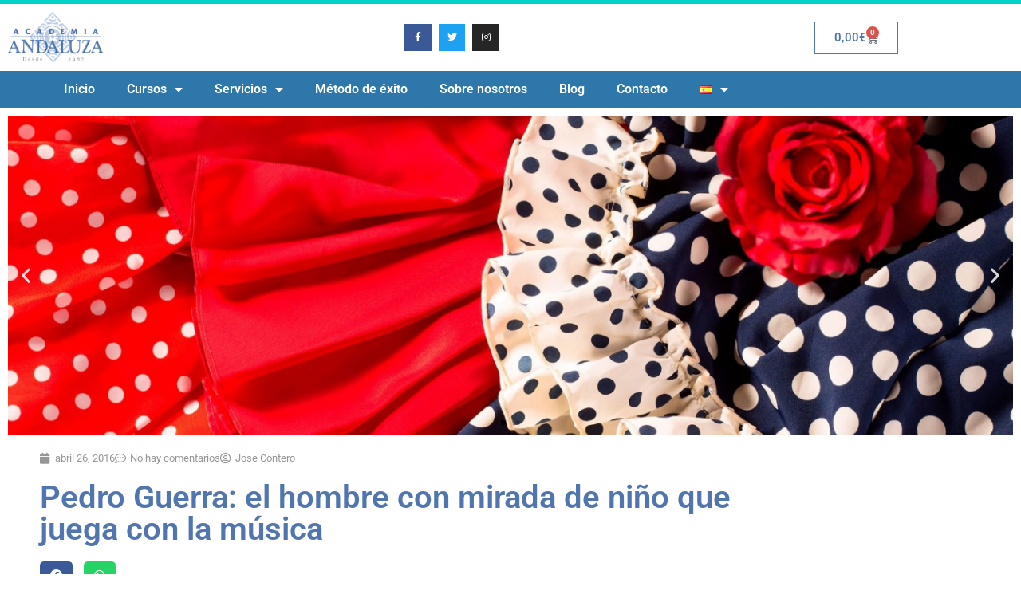

--- FILE ---
content_type: text/html; charset=UTF-8
request_url: https://academia.andaluza.net/pedro-guerra-e-con-la-musica/
body_size: 22371
content:
<!doctype html>
<html lang="es-ES">
<head>
	<meta charset="UTF-8">
	<meta name="viewport" content="width=device-width, initial-scale=1">
	<link rel="profile" href="https://gmpg.org/xfn/11">
	<meta name='robots' content='index, follow, max-image-preview:large, max-snippet:-1, max-video-preview:-1' />

	<!-- This site is optimized with the Yoast SEO plugin v26.8 - https://yoast.com/product/yoast-seo-wordpress/ -->
	<title>Pedro Guerra: el hombre con mirada de niño que juega con la música - Academia Andaluza de Idiomas - Learning by doing</title>
	<meta name="description" content="El canario Pedro Manuel Guerra Mansito, más conocido como Pedro Guerra, nace en la isla de Tenerife en junio de 1966.  Hijo de político, a la vez que" />
	<link rel="canonical" href="https://academia.andaluza.net/pedro-guerra-e-con-la-musica/" />
	<meta property="og:locale" content="es_ES" />
	<meta property="og:type" content="article" />
	<meta property="og:title" content="Pedro Guerra: el hombre con mirada de niño que juega con la música - Academia Andaluza de Idiomas - Learning by doing" />
	<meta property="og:description" content="El canario Pedro Manuel Guerra Mansito, más conocido como Pedro Guerra, nace en la isla de Tenerife en junio de 1966.  Hijo de político, a la vez que" />
	<meta property="og:url" content="https://academia.andaluza.net/pedro-guerra-e-con-la-musica/" />
	<meta property="og:site_name" content="Academia Andaluza de Idiomas - Learning by doing" />
	<meta property="article:publisher" content="https://www.facebook.com/Academia.Andaluza" />
	<meta property="article:published_time" content="2016-04-25T22:00:00+00:00" />
	<meta property="og:image" content="https://academia.andaluza.net/wp-content/uploads/2018/10/foto-pedro-guerra.jpg" />
	<meta property="og:image:width" content="449" />
	<meta property="og:image:height" content="337" />
	<meta property="og:image:type" content="image/jpeg" />
	<meta name="author" content="Jose Contero" />
	<meta name="twitter:card" content="summary_large_image" />
	<meta name="twitter:label1" content="Escrito por" />
	<meta name="twitter:data1" content="Jose Contero" />
	<meta name="twitter:label2" content="Tiempo de lectura" />
	<meta name="twitter:data2" content="3 minutos" />
	<script type="application/ld+json" class="yoast-schema-graph">{"@context":"https://schema.org","@graph":[{"@type":"Article","@id":"https://academia.andaluza.net/pedro-guerra-e-con-la-musica/#article","isPartOf":{"@id":"https://academia.andaluza.net/pedro-guerra-e-con-la-musica/"},"author":{"name":"Jose Contero","@id":"https://academia.andaluza.net/#/schema/person/d78800da3a52aa6c199acdaa7ca75608"},"headline":"Pedro Guerra: el hombre con mirada de niño que juega con la música","datePublished":"2016-04-25T22:00:00+00:00","mainEntityOfPage":{"@id":"https://academia.andaluza.net/pedro-guerra-e-con-la-musica/"},"wordCount":699,"commentCount":0,"publisher":{"@id":"https://academia.andaluza.net/#organization"},"image":{"@id":"https://academia.andaluza.net/pedro-guerra-e-con-la-musica/#primaryimage"},"thumbnailUrl":"https://academia.andaluza.net/wp-content/uploads/2018/10/foto-pedro-guerra.jpg","articleSection":["Música","Practicar"],"inLanguage":"es","potentialAction":[{"@type":"CommentAction","name":"Comment","target":["https://academia.andaluza.net/pedro-guerra-e-con-la-musica/#respond"]}]},{"@type":["WebPage","ItemPage"],"@id":"https://academia.andaluza.net/pedro-guerra-e-con-la-musica/","url":"https://academia.andaluza.net/pedro-guerra-e-con-la-musica/","name":"Pedro Guerra: el hombre con mirada de niño que juega con la música - Academia Andaluza de Idiomas - Learning by doing","isPartOf":{"@id":"https://academia.andaluza.net/#website"},"primaryImageOfPage":{"@id":"https://academia.andaluza.net/pedro-guerra-e-con-la-musica/#primaryimage"},"image":{"@id":"https://academia.andaluza.net/pedro-guerra-e-con-la-musica/#primaryimage"},"thumbnailUrl":"https://academia.andaluza.net/wp-content/uploads/2018/10/foto-pedro-guerra.jpg","datePublished":"2016-04-25T22:00:00+00:00","description":"El canario Pedro Manuel Guerra Mansito, más conocido como Pedro Guerra, nace en la isla de Tenerife en junio de 1966.  Hijo de político, a la vez que","breadcrumb":{"@id":"https://academia.andaluza.net/pedro-guerra-e-con-la-musica/#breadcrumb"},"inLanguage":"es","potentialAction":[{"@type":"ReadAction","target":["https://academia.andaluza.net/pedro-guerra-e-con-la-musica/"]}]},{"@type":"ImageObject","inLanguage":"es","@id":"https://academia.andaluza.net/pedro-guerra-e-con-la-musica/#primaryimage","url":"https://academia.andaluza.net/wp-content/uploads/2018/10/foto-pedro-guerra.jpg","contentUrl":"https://academia.andaluza.net/wp-content/uploads/2018/10/foto-pedro-guerra.jpg","width":449,"height":337},{"@type":"BreadcrumbList","@id":"https://academia.andaluza.net/pedro-guerra-e-con-la-musica/#breadcrumb","itemListElement":[{"@type":"ListItem","position":1,"name":"Portada","item":"https://academia.andaluza.net/"},{"@type":"ListItem","position":2,"name":"Blog","item":"https://academia.andaluza.net/blog/"},{"@type":"ListItem","position":3,"name":"Música","item":"https://academia.andaluza.net/musica/"},{"@type":"ListItem","position":4,"name":"Pedro Guerra: el hombre con mirada de niño que juega con la música"}]},{"@type":"WebSite","@id":"https://academia.andaluza.net/#website","url":"https://academia.andaluza.net/","name":"Academia Andaluza de Idiomas - Learning by doing","description":"Tu academia de idiomas en Conil","publisher":{"@id":"https://academia.andaluza.net/#organization"},"alternateName":"Academia de idiomas en Conil","potentialAction":[{"@type":"SearchAction","target":{"@type":"EntryPoint","urlTemplate":"https://academia.andaluza.net/?s={search_term_string}"},"query-input":{"@type":"PropertyValueSpecification","valueRequired":true,"valueName":"search_term_string"}}],"inLanguage":"es"},{"@type":"Organization","@id":"https://academia.andaluza.net/#organization","name":"Academia Andaluza de Idiomas - Learning by doing","alternateName":"Academia de idiomas en Conil","url":"https://academia.andaluza.net/","logo":{"@type":"ImageObject","inLanguage":"es","@id":"https://academia.andaluza.net/#/schema/logo/image/","url":"https://academia.andaluza.net/wp-content/uploads/2022/11/academia-andaluza-conil-copia.jpg","contentUrl":"https://academia.andaluza.net/wp-content/uploads/2022/11/academia-andaluza-conil-copia.jpg","width":512,"height":512,"caption":"Academia Andaluza de Idiomas - Learning by doing"},"image":{"@id":"https://academia.andaluza.net/#/schema/logo/image/"},"sameAs":["https://www.facebook.com/Academia.Andaluza","https://www.instagram.com/academiaandaluza/"]},{"@type":"Person","@id":"https://academia.andaluza.net/#/schema/person/d78800da3a52aa6c199acdaa7ca75608","name":"Jose Contero","image":{"@type":"ImageObject","inLanguage":"es","@id":"https://academia.andaluza.net/#/schema/person/image/","url":"https://secure.gravatar.com/avatar/a502ed9ec5bf5af3e2a9d589e38349ce8f5439103a35441e044694b538d8fd96?s=96&d=mm&r=g","contentUrl":"https://secure.gravatar.com/avatar/a502ed9ec5bf5af3e2a9d589e38349ce8f5439103a35441e044694b538d8fd96?s=96&d=mm&r=g","caption":"Jose Contero"},"url":"https://academia.andaluza.net/author/jose/"}]}</script>
	<!-- / Yoast SEO plugin. -->


<link rel='dns-prefetch' href='//www.googletagmanager.com' />
<link rel="alternate" type="application/rss+xml" title="Academia Andaluza de Idiomas - Learning by doing &raquo; Feed" href="https://academia.andaluza.net/feed/" />
<link rel="alternate" type="application/rss+xml" title="Academia Andaluza de Idiomas - Learning by doing &raquo; Feed de los comentarios" href="https://academia.andaluza.net/comments/feed/" />
<link rel="alternate" type="application/rss+xml" title="Academia Andaluza de Idiomas - Learning by doing &raquo; Comentario Pedro Guerra: el hombre con mirada de niño que juega con la música del feed" href="https://academia.andaluza.net/pedro-guerra-e-con-la-musica/feed/" />
<link rel="alternate" title="oEmbed (JSON)" type="application/json+oembed" href="https://academia.andaluza.net/wp-json/oembed/1.0/embed?url=https%3A%2F%2Facademia.andaluza.net%2Fpedro-guerra-e-con-la-musica%2F&#038;lang=es" />
<link rel="alternate" title="oEmbed (XML)" type="text/xml+oembed" href="https://academia.andaluza.net/wp-json/oembed/1.0/embed?url=https%3A%2F%2Facademia.andaluza.net%2Fpedro-guerra-e-con-la-musica%2F&#038;format=xml&#038;lang=es" />
<style id='wp-img-auto-sizes-contain-inline-css'>
img:is([sizes=auto i],[sizes^="auto," i]){contain-intrinsic-size:3000px 1500px}
/*# sourceURL=wp-img-auto-sizes-contain-inline-css */
</style>
<style id='wp-emoji-styles-inline-css'>

	img.wp-smiley, img.emoji {
		display: inline !important;
		border: none !important;
		box-shadow: none !important;
		height: 1em !important;
		width: 1em !important;
		margin: 0 0.07em !important;
		vertical-align: -0.1em !important;
		background: none !important;
		padding: 0 !important;
	}
/*# sourceURL=wp-emoji-styles-inline-css */
</style>
<link rel='stylesheet' id='wp-block-library-css' href='https://academia.andaluza.net/wp-includes/css/dist/block-library/style.min.css?ver=6.9' media='all' />
<style id='global-styles-inline-css'>
:root{--wp--preset--aspect-ratio--square: 1;--wp--preset--aspect-ratio--4-3: 4/3;--wp--preset--aspect-ratio--3-4: 3/4;--wp--preset--aspect-ratio--3-2: 3/2;--wp--preset--aspect-ratio--2-3: 2/3;--wp--preset--aspect-ratio--16-9: 16/9;--wp--preset--aspect-ratio--9-16: 9/16;--wp--preset--color--black: #000000;--wp--preset--color--cyan-bluish-gray: #abb8c3;--wp--preset--color--white: #ffffff;--wp--preset--color--pale-pink: #f78da7;--wp--preset--color--vivid-red: #cf2e2e;--wp--preset--color--luminous-vivid-orange: #ff6900;--wp--preset--color--luminous-vivid-amber: #fcb900;--wp--preset--color--light-green-cyan: #7bdcb5;--wp--preset--color--vivid-green-cyan: #00d084;--wp--preset--color--pale-cyan-blue: #8ed1fc;--wp--preset--color--vivid-cyan-blue: #0693e3;--wp--preset--color--vivid-purple: #9b51e0;--wp--preset--gradient--vivid-cyan-blue-to-vivid-purple: linear-gradient(135deg,rgb(6,147,227) 0%,rgb(155,81,224) 100%);--wp--preset--gradient--light-green-cyan-to-vivid-green-cyan: linear-gradient(135deg,rgb(122,220,180) 0%,rgb(0,208,130) 100%);--wp--preset--gradient--luminous-vivid-amber-to-luminous-vivid-orange: linear-gradient(135deg,rgb(252,185,0) 0%,rgb(255,105,0) 100%);--wp--preset--gradient--luminous-vivid-orange-to-vivid-red: linear-gradient(135deg,rgb(255,105,0) 0%,rgb(207,46,46) 100%);--wp--preset--gradient--very-light-gray-to-cyan-bluish-gray: linear-gradient(135deg,rgb(238,238,238) 0%,rgb(169,184,195) 100%);--wp--preset--gradient--cool-to-warm-spectrum: linear-gradient(135deg,rgb(74,234,220) 0%,rgb(151,120,209) 20%,rgb(207,42,186) 40%,rgb(238,44,130) 60%,rgb(251,105,98) 80%,rgb(254,248,76) 100%);--wp--preset--gradient--blush-light-purple: linear-gradient(135deg,rgb(255,206,236) 0%,rgb(152,150,240) 100%);--wp--preset--gradient--blush-bordeaux: linear-gradient(135deg,rgb(254,205,165) 0%,rgb(254,45,45) 50%,rgb(107,0,62) 100%);--wp--preset--gradient--luminous-dusk: linear-gradient(135deg,rgb(255,203,112) 0%,rgb(199,81,192) 50%,rgb(65,88,208) 100%);--wp--preset--gradient--pale-ocean: linear-gradient(135deg,rgb(255,245,203) 0%,rgb(182,227,212) 50%,rgb(51,167,181) 100%);--wp--preset--gradient--electric-grass: linear-gradient(135deg,rgb(202,248,128) 0%,rgb(113,206,126) 100%);--wp--preset--gradient--midnight: linear-gradient(135deg,rgb(2,3,129) 0%,rgb(40,116,252) 100%);--wp--preset--font-size--small: 13px;--wp--preset--font-size--medium: 20px;--wp--preset--font-size--large: 36px;--wp--preset--font-size--x-large: 42px;--wp--preset--spacing--20: 0.44rem;--wp--preset--spacing--30: 0.67rem;--wp--preset--spacing--40: 1rem;--wp--preset--spacing--50: 1.5rem;--wp--preset--spacing--60: 2.25rem;--wp--preset--spacing--70: 3.38rem;--wp--preset--spacing--80: 5.06rem;--wp--preset--shadow--natural: 6px 6px 9px rgba(0, 0, 0, 0.2);--wp--preset--shadow--deep: 12px 12px 50px rgba(0, 0, 0, 0.4);--wp--preset--shadow--sharp: 6px 6px 0px rgba(0, 0, 0, 0.2);--wp--preset--shadow--outlined: 6px 6px 0px -3px rgb(255, 255, 255), 6px 6px rgb(0, 0, 0);--wp--preset--shadow--crisp: 6px 6px 0px rgb(0, 0, 0);}:root { --wp--style--global--content-size: 800px;--wp--style--global--wide-size: 1200px; }:where(body) { margin: 0; }.wp-site-blocks > .alignleft { float: left; margin-right: 2em; }.wp-site-blocks > .alignright { float: right; margin-left: 2em; }.wp-site-blocks > .aligncenter { justify-content: center; margin-left: auto; margin-right: auto; }:where(.wp-site-blocks) > * { margin-block-start: 24px; margin-block-end: 0; }:where(.wp-site-blocks) > :first-child { margin-block-start: 0; }:where(.wp-site-blocks) > :last-child { margin-block-end: 0; }:root { --wp--style--block-gap: 24px; }:root :where(.is-layout-flow) > :first-child{margin-block-start: 0;}:root :where(.is-layout-flow) > :last-child{margin-block-end: 0;}:root :where(.is-layout-flow) > *{margin-block-start: 24px;margin-block-end: 0;}:root :where(.is-layout-constrained) > :first-child{margin-block-start: 0;}:root :where(.is-layout-constrained) > :last-child{margin-block-end: 0;}:root :where(.is-layout-constrained) > *{margin-block-start: 24px;margin-block-end: 0;}:root :where(.is-layout-flex){gap: 24px;}:root :where(.is-layout-grid){gap: 24px;}.is-layout-flow > .alignleft{float: left;margin-inline-start: 0;margin-inline-end: 2em;}.is-layout-flow > .alignright{float: right;margin-inline-start: 2em;margin-inline-end: 0;}.is-layout-flow > .aligncenter{margin-left: auto !important;margin-right: auto !important;}.is-layout-constrained > .alignleft{float: left;margin-inline-start: 0;margin-inline-end: 2em;}.is-layout-constrained > .alignright{float: right;margin-inline-start: 2em;margin-inline-end: 0;}.is-layout-constrained > .aligncenter{margin-left: auto !important;margin-right: auto !important;}.is-layout-constrained > :where(:not(.alignleft):not(.alignright):not(.alignfull)){max-width: var(--wp--style--global--content-size);margin-left: auto !important;margin-right: auto !important;}.is-layout-constrained > .alignwide{max-width: var(--wp--style--global--wide-size);}body .is-layout-flex{display: flex;}.is-layout-flex{flex-wrap: wrap;align-items: center;}.is-layout-flex > :is(*, div){margin: 0;}body .is-layout-grid{display: grid;}.is-layout-grid > :is(*, div){margin: 0;}body{padding-top: 0px;padding-right: 0px;padding-bottom: 0px;padding-left: 0px;}a:where(:not(.wp-element-button)){text-decoration: underline;}:root :where(.wp-element-button, .wp-block-button__link){background-color: #32373c;border-width: 0;color: #fff;font-family: inherit;font-size: inherit;font-style: inherit;font-weight: inherit;letter-spacing: inherit;line-height: inherit;padding-top: calc(0.667em + 2px);padding-right: calc(1.333em + 2px);padding-bottom: calc(0.667em + 2px);padding-left: calc(1.333em + 2px);text-decoration: none;text-transform: inherit;}.has-black-color{color: var(--wp--preset--color--black) !important;}.has-cyan-bluish-gray-color{color: var(--wp--preset--color--cyan-bluish-gray) !important;}.has-white-color{color: var(--wp--preset--color--white) !important;}.has-pale-pink-color{color: var(--wp--preset--color--pale-pink) !important;}.has-vivid-red-color{color: var(--wp--preset--color--vivid-red) !important;}.has-luminous-vivid-orange-color{color: var(--wp--preset--color--luminous-vivid-orange) !important;}.has-luminous-vivid-amber-color{color: var(--wp--preset--color--luminous-vivid-amber) !important;}.has-light-green-cyan-color{color: var(--wp--preset--color--light-green-cyan) !important;}.has-vivid-green-cyan-color{color: var(--wp--preset--color--vivid-green-cyan) !important;}.has-pale-cyan-blue-color{color: var(--wp--preset--color--pale-cyan-blue) !important;}.has-vivid-cyan-blue-color{color: var(--wp--preset--color--vivid-cyan-blue) !important;}.has-vivid-purple-color{color: var(--wp--preset--color--vivid-purple) !important;}.has-black-background-color{background-color: var(--wp--preset--color--black) !important;}.has-cyan-bluish-gray-background-color{background-color: var(--wp--preset--color--cyan-bluish-gray) !important;}.has-white-background-color{background-color: var(--wp--preset--color--white) !important;}.has-pale-pink-background-color{background-color: var(--wp--preset--color--pale-pink) !important;}.has-vivid-red-background-color{background-color: var(--wp--preset--color--vivid-red) !important;}.has-luminous-vivid-orange-background-color{background-color: var(--wp--preset--color--luminous-vivid-orange) !important;}.has-luminous-vivid-amber-background-color{background-color: var(--wp--preset--color--luminous-vivid-amber) !important;}.has-light-green-cyan-background-color{background-color: var(--wp--preset--color--light-green-cyan) !important;}.has-vivid-green-cyan-background-color{background-color: var(--wp--preset--color--vivid-green-cyan) !important;}.has-pale-cyan-blue-background-color{background-color: var(--wp--preset--color--pale-cyan-blue) !important;}.has-vivid-cyan-blue-background-color{background-color: var(--wp--preset--color--vivid-cyan-blue) !important;}.has-vivid-purple-background-color{background-color: var(--wp--preset--color--vivid-purple) !important;}.has-black-border-color{border-color: var(--wp--preset--color--black) !important;}.has-cyan-bluish-gray-border-color{border-color: var(--wp--preset--color--cyan-bluish-gray) !important;}.has-white-border-color{border-color: var(--wp--preset--color--white) !important;}.has-pale-pink-border-color{border-color: var(--wp--preset--color--pale-pink) !important;}.has-vivid-red-border-color{border-color: var(--wp--preset--color--vivid-red) !important;}.has-luminous-vivid-orange-border-color{border-color: var(--wp--preset--color--luminous-vivid-orange) !important;}.has-luminous-vivid-amber-border-color{border-color: var(--wp--preset--color--luminous-vivid-amber) !important;}.has-light-green-cyan-border-color{border-color: var(--wp--preset--color--light-green-cyan) !important;}.has-vivid-green-cyan-border-color{border-color: var(--wp--preset--color--vivid-green-cyan) !important;}.has-pale-cyan-blue-border-color{border-color: var(--wp--preset--color--pale-cyan-blue) !important;}.has-vivid-cyan-blue-border-color{border-color: var(--wp--preset--color--vivid-cyan-blue) !important;}.has-vivid-purple-border-color{border-color: var(--wp--preset--color--vivid-purple) !important;}.has-vivid-cyan-blue-to-vivid-purple-gradient-background{background: var(--wp--preset--gradient--vivid-cyan-blue-to-vivid-purple) !important;}.has-light-green-cyan-to-vivid-green-cyan-gradient-background{background: var(--wp--preset--gradient--light-green-cyan-to-vivid-green-cyan) !important;}.has-luminous-vivid-amber-to-luminous-vivid-orange-gradient-background{background: var(--wp--preset--gradient--luminous-vivid-amber-to-luminous-vivid-orange) !important;}.has-luminous-vivid-orange-to-vivid-red-gradient-background{background: var(--wp--preset--gradient--luminous-vivid-orange-to-vivid-red) !important;}.has-very-light-gray-to-cyan-bluish-gray-gradient-background{background: var(--wp--preset--gradient--very-light-gray-to-cyan-bluish-gray) !important;}.has-cool-to-warm-spectrum-gradient-background{background: var(--wp--preset--gradient--cool-to-warm-spectrum) !important;}.has-blush-light-purple-gradient-background{background: var(--wp--preset--gradient--blush-light-purple) !important;}.has-blush-bordeaux-gradient-background{background: var(--wp--preset--gradient--blush-bordeaux) !important;}.has-luminous-dusk-gradient-background{background: var(--wp--preset--gradient--luminous-dusk) !important;}.has-pale-ocean-gradient-background{background: var(--wp--preset--gradient--pale-ocean) !important;}.has-electric-grass-gradient-background{background: var(--wp--preset--gradient--electric-grass) !important;}.has-midnight-gradient-background{background: var(--wp--preset--gradient--midnight) !important;}.has-small-font-size{font-size: var(--wp--preset--font-size--small) !important;}.has-medium-font-size{font-size: var(--wp--preset--font-size--medium) !important;}.has-large-font-size{font-size: var(--wp--preset--font-size--large) !important;}.has-x-large-font-size{font-size: var(--wp--preset--font-size--x-large) !important;}
:root :where(.wp-block-pullquote){font-size: 1.5em;line-height: 1.6;}
/*# sourceURL=global-styles-inline-css */
</style>
<link rel='stylesheet' id='jquery-ui-datepicker-css' href='https://academia.andaluza.net/wp-content/plugins/doppler-form/public/css/vendor/jquery-ui.css?ver=1.12.1' media='all' />
<link rel='stylesheet' id='Doppler-css' href='https://academia.andaluza.net/wp-content/plugins/doppler-form/public/css/doppler-form-public.css?ver=2.6.0' media='all' />
<link rel='stylesheet' id='css-input-tel-css' href='https://academia.andaluza.net/wp-content/plugins/doppler-form/public/css/vendor/intlTelInput.css?ver=18.2.1' media='all' />
<link rel='stylesheet' id='woocommerce-layout-css' href='https://academia.andaluza.net/wp-content/plugins/woocommerce/assets/css/woocommerce-layout.css?ver=10.4.3' media='all' />
<link rel='stylesheet' id='woocommerce-smallscreen-css' href='https://academia.andaluza.net/wp-content/plugins/woocommerce/assets/css/woocommerce-smallscreen.css?ver=10.4.3' media='only screen and (max-width: 768px)' />
<link rel='stylesheet' id='woocommerce-general-css' href='https://academia.andaluza.net/wp-content/plugins/woocommerce/assets/css/woocommerce.css?ver=10.4.3' media='all' />
<style id='woocommerce-inline-inline-css'>
.woocommerce form .form-row .required { visibility: visible; }
/*# sourceURL=woocommerce-inline-inline-css */
</style>
<link rel='stylesheet' id='ssa-upcoming-appointments-card-style-css' href='https://academia.andaluza.net/wp-content/plugins/simply-schedule-appointments/assets/css/upcoming-appointments.css?ver=1.6.9.21' media='all' />
<link rel='stylesheet' id='ssa-styles-css' href='https://academia.andaluza.net/wp-content/plugins/simply-schedule-appointments/assets/css/ssa-styles.css?ver=1.6.9.21' media='all' />
<link rel='stylesheet' id='parente2-style-css' href='https://academia.andaluza.net/wp-content/themes/hello-elementor/style.css?ver=6.9' media='all' />
<link rel='stylesheet' id='childe2-style-css' href='https://academia.andaluza.net/wp-content/themes/ChildTheme/style.css?ver=6.9' media='all' />
<link rel='stylesheet' id='hello-elementor-css' href='https://academia.andaluza.net/wp-content/themes/hello-elementor/assets/css/reset.css?ver=3.4.5' media='all' />
<link rel='stylesheet' id='hello-elementor-theme-style-css' href='https://academia.andaluza.net/wp-content/themes/hello-elementor/assets/css/theme.css?ver=3.4.5' media='all' />
<link rel='stylesheet' id='hello-elementor-header-footer-css' href='https://academia.andaluza.net/wp-content/themes/hello-elementor/assets/css/header-footer.css?ver=3.4.5' media='all' />
<link rel='stylesheet' id='elementor-frontend-css' href='https://academia.andaluza.net/wp-content/plugins/elementor/assets/css/frontend.min.css?ver=3.34.3' media='all' />
<link rel='stylesheet' id='widget-image-css' href='https://academia.andaluza.net/wp-content/plugins/elementor/assets/css/widget-image.min.css?ver=3.34.3' media='all' />
<link rel='stylesheet' id='widget-social-icons-css' href='https://academia.andaluza.net/wp-content/plugins/elementor/assets/css/widget-social-icons.min.css?ver=3.34.3' media='all' />
<link rel='stylesheet' id='e-apple-webkit-css' href='https://academia.andaluza.net/wp-content/plugins/elementor/assets/css/conditionals/apple-webkit.min.css?ver=3.34.3' media='all' />
<link rel='stylesheet' id='widget-woocommerce-menu-cart-css' href='https://academia.andaluza.net/wp-content/plugins/elementor-pro/assets/css/widget-woocommerce-menu-cart.min.css?ver=3.34.3' media='all' />
<link rel='stylesheet' id='widget-nav-menu-css' href='https://academia.andaluza.net/wp-content/plugins/elementor-pro/assets/css/widget-nav-menu.min.css?ver=3.34.3' media='all' />
<link rel='stylesheet' id='e-sticky-css' href='https://academia.andaluza.net/wp-content/plugins/elementor-pro/assets/css/modules/sticky.min.css?ver=3.34.3' media='all' />
<link rel='stylesheet' id='widget-heading-css' href='https://academia.andaluza.net/wp-content/plugins/elementor/assets/css/widget-heading.min.css?ver=3.34.3' media='all' />
<link rel='stylesheet' id='e-animation-fadeInUp-css' href='https://academia.andaluza.net/wp-content/plugins/elementor/assets/lib/animations/styles/fadeInUp.min.css?ver=3.34.3' media='all' />
<link rel='stylesheet' id='swiper-css' href='https://academia.andaluza.net/wp-content/plugins/elementor/assets/lib/swiper/v8/css/swiper.min.css?ver=8.4.5' media='all' />
<link rel='stylesheet' id='e-swiper-css' href='https://academia.andaluza.net/wp-content/plugins/elementor/assets/css/conditionals/e-swiper.min.css?ver=3.34.3' media='all' />
<link rel='stylesheet' id='widget-slides-css' href='https://academia.andaluza.net/wp-content/plugins/elementor-pro/assets/css/widget-slides.min.css?ver=3.34.3' media='all' />
<link rel='stylesheet' id='widget-post-info-css' href='https://academia.andaluza.net/wp-content/plugins/elementor-pro/assets/css/widget-post-info.min.css?ver=3.34.3' media='all' />
<link rel='stylesheet' id='widget-icon-list-css' href='https://academia.andaluza.net/wp-content/plugins/elementor/assets/css/widget-icon-list.min.css?ver=3.34.3' media='all' />
<link rel='stylesheet' id='elementor-icons-shared-0-css' href='https://academia.andaluza.net/wp-content/plugins/elementor/assets/lib/font-awesome/css/fontawesome.min.css?ver=5.15.3' media='all' />
<link rel='stylesheet' id='elementor-icons-fa-regular-css' href='https://academia.andaluza.net/wp-content/plugins/elementor/assets/lib/font-awesome/css/regular.min.css?ver=5.15.3' media='all' />
<link rel='stylesheet' id='elementor-icons-fa-solid-css' href='https://academia.andaluza.net/wp-content/plugins/elementor/assets/lib/font-awesome/css/solid.min.css?ver=5.15.3' media='all' />
<link rel='stylesheet' id='widget-share-buttons-css' href='https://academia.andaluza.net/wp-content/plugins/elementor-pro/assets/css/widget-share-buttons.min.css?ver=3.34.3' media='all' />
<link rel='stylesheet' id='elementor-icons-fa-brands-css' href='https://academia.andaluza.net/wp-content/plugins/elementor/assets/lib/font-awesome/css/brands.min.css?ver=5.15.3' media='all' />
<link rel='stylesheet' id='widget-divider-css' href='https://academia.andaluza.net/wp-content/plugins/elementor/assets/css/widget-divider.min.css?ver=3.34.3' media='all' />
<link rel='stylesheet' id='widget-posts-css' href='https://academia.andaluza.net/wp-content/plugins/elementor-pro/assets/css/widget-posts.min.css?ver=3.34.3' media='all' />
<link rel='stylesheet' id='elementor-icons-css' href='https://academia.andaluza.net/wp-content/plugins/elementor/assets/lib/eicons/css/elementor-icons.min.css?ver=5.46.0' media='all' />
<link rel='stylesheet' id='elementor-post-5-css' href='https://academia.andaluza.net/wp-content/uploads/elementor/css/post-5.css?ver=1769873656' media='all' />
<link rel='stylesheet' id='font-awesome-5-all-css' href='https://academia.andaluza.net/wp-content/plugins/elementor/assets/lib/font-awesome/css/all.min.css?ver=3.34.3' media='all' />
<link rel='stylesheet' id='font-awesome-4-shim-css' href='https://academia.andaluza.net/wp-content/plugins/elementor/assets/lib/font-awesome/css/v4-shims.min.css?ver=3.34.3' media='all' />
<link rel='stylesheet' id='elementor-post-86-css' href='https://academia.andaluza.net/wp-content/uploads/elementor/css/post-86.css?ver=1769873656' media='all' />
<link rel='stylesheet' id='elementor-post-92-css' href='https://academia.andaluza.net/wp-content/uploads/elementor/css/post-92.css?ver=1769873656' media='all' />
<link rel='stylesheet' id='elementor-post-45810-css' href='https://academia.andaluza.net/wp-content/uploads/elementor/css/post-45810.css?ver=1769873695' media='all' />
<link rel='stylesheet' id='elementor-gf-local-roboto-css' href='https://academia.andaluza.net/wp-content/uploads/elementor/google-fonts/css/roboto.css?ver=1751881465' media='all' />
<link rel='stylesheet' id='elementor-gf-local-robotoslab-css' href='https://academia.andaluza.net/wp-content/uploads/elementor/google-fonts/css/robotoslab.css?ver=1751881471' media='all' />
<script src="https://academia.andaluza.net/wp-includes/js/jquery/jquery.min.js?ver=3.7.1" id="jquery-core-js"></script>
<script src="https://academia.andaluza.net/wp-includes/js/jquery/jquery-migrate.min.js?ver=3.4.1" id="jquery-migrate-js"></script>
<script id="Doppler-js-extra">
var dplr_obj_vars = {"ajax_url":"https://academia.andaluza.net/wp-admin/admin-ajax.php"};
var errorMsg = {"err":"Formato Inv\u00e1lido."};
//# sourceURL=Doppler-js-extra
</script>
<script src="https://academia.andaluza.net/wp-content/plugins/doppler-form/public/js/doppler-form-public.js?ver=2.6.0" id="Doppler-js"></script>
<script src="https://academia.andaluza.net/wp-content/plugins/doppler-form/public/js/vendor/intlTelInput.min.js?ver=18.2.1" id="js-input-tel-js"></script>
<script src="https://academia.andaluza.net/wp-content/plugins/doppler-form/public/js/vendor/datepickr.js?ver=1.0.0" id="js-input-date-js"></script>
<script src="https://academia.andaluza.net/wp-content/plugins/woocommerce/assets/js/jquery-blockui/jquery.blockUI.min.js?ver=2.7.0-wc.10.4.3" id="wc-jquery-blockui-js" defer data-wp-strategy="defer"></script>
<script id="wc-add-to-cart-js-extra">
var wc_add_to_cart_params = {"ajax_url":"/wp-admin/admin-ajax.php","wc_ajax_url":"/?wc-ajax=%%endpoint%%","i18n_view_cart":"Ver carrito","cart_url":"https://academia.andaluza.net/carrito/","is_cart":"","cart_redirect_after_add":"no"};
//# sourceURL=wc-add-to-cart-js-extra
</script>
<script src="https://academia.andaluza.net/wp-content/plugins/woocommerce/assets/js/frontend/add-to-cart.min.js?ver=10.4.3" id="wc-add-to-cart-js" defer data-wp-strategy="defer"></script>
<script src="https://academia.andaluza.net/wp-content/plugins/woocommerce/assets/js/js-cookie/js.cookie.min.js?ver=2.1.4-wc.10.4.3" id="wc-js-cookie-js" defer data-wp-strategy="defer"></script>
<script id="woocommerce-js-extra">
var woocommerce_params = {"ajax_url":"/wp-admin/admin-ajax.php","wc_ajax_url":"/?wc-ajax=%%endpoint%%","i18n_password_show":"Mostrar contrase\u00f1a","i18n_password_hide":"Ocultar contrase\u00f1a"};
//# sourceURL=woocommerce-js-extra
</script>
<script src="https://academia.andaluza.net/wp-content/plugins/woocommerce/assets/js/frontend/woocommerce.min.js?ver=10.4.3" id="woocommerce-js" defer data-wp-strategy="defer"></script>
<script src="https://academia.andaluza.net/wp-content/plugins/elementor/assets/lib/font-awesome/js/v4-shims.min.js?ver=3.34.3" id="font-awesome-4-shim-js"></script>

<!-- Fragmento de código de la etiqueta de Google (gtag.js) añadida por Site Kit -->
<!-- Fragmento de código de Google Analytics añadido por Site Kit -->
<!-- Fragmento de código de Google Ads añadido por Site Kit -->
<script src="https://www.googletagmanager.com/gtag/js?id=GT-TNGPV4V" id="google_gtagjs-js" async></script>
<script id="google_gtagjs-js-after">
window.dataLayer = window.dataLayer || [];function gtag(){dataLayer.push(arguments);}
gtag("set","linker",{"domains":["academia.andaluza.net"]});
gtag("js", new Date());
gtag("set", "developer_id.dZTNiMT", true);
gtag("config", "GT-TNGPV4V");
gtag("config", "AW-11133245857");
//# sourceURL=google_gtagjs-js-after
</script>
<link rel="https://api.w.org/" href="https://academia.andaluza.net/wp-json/" /><link rel="alternate" title="JSON" type="application/json" href="https://academia.andaluza.net/wp-json/wp/v2/posts/31716" /><link rel="EditURI" type="application/rsd+xml" title="RSD" href="https://academia.andaluza.net/xmlrpc.php?rsd" />
<meta name="generator" content="WordPress 6.9" />
<meta name="generator" content="WooCommerce 10.4.3" />
<link rel='shortlink' href='https://academia.andaluza.net/?p=31716' />
<meta name="generator" content="Site Kit by Google 1.171.0" />
		<script>
		(function(h,o,t,j,a,r){
			h.hj=h.hj||function(){(h.hj.q=h.hj.q||[]).push(arguments)};
			h._hjSettings={hjid:3445874,hjsv:5};
			a=o.getElementsByTagName('head')[0];
			r=o.createElement('script');r.async=1;
			r.src=t+h._hjSettings.hjid+j+h._hjSettings.hjsv;
			a.appendChild(r);
		})(window,document,'//static.hotjar.com/c/hotjar-','.js?sv=');
		</script>
			<noscript><style>.woocommerce-product-gallery{ opacity: 1 !important; }</style></noscript>
	<meta name="generator" content="Elementor 3.34.3; features: additional_custom_breakpoints; settings: css_print_method-external, google_font-enabled, font_display-auto">
<!-- Clarity tracking code for https://academia.andaluza.net/ --><script>    (function(c,l,a,r,i,t,y){        c[a]=c[a]||function(){(c[a].q=c[a].q||[]).push(arguments)};        t=l.createElement(r);t.async=1;t.src="https://www.clarity.ms/tag/"+i+"?ref=bwt";        y=l.getElementsByTagName(r)[0];y.parentNode.insertBefore(t,y);    })(window, document, "clarity", "script", "arroocvvjl");</script>
<script type="text/javascript">
    (function(c,l,a,r,i,t,y){
        c[a]=c[a]||function(){(c[a].q=c[a].q||[]).push(arguments)};
        t=l.createElement(r);t.async=1;t.src="https://www.clarity.ms/tag/"+i;
        y=l.getElementsByTagName(r)[0];y.parentNode.insertBefore(t,y);
    })(window, document, "clarity", "script", "arrqmbw1rw");
</script>
<script type="text/javascript" async="async" src="https://hub.fromdoppler.com/public/dhtrack.js" ></script>
			<style>
				.e-con.e-parent:nth-of-type(n+4):not(.e-lazyloaded):not(.e-no-lazyload),
				.e-con.e-parent:nth-of-type(n+4):not(.e-lazyloaded):not(.e-no-lazyload) * {
					background-image: none !important;
				}
				@media screen and (max-height: 1024px) {
					.e-con.e-parent:nth-of-type(n+3):not(.e-lazyloaded):not(.e-no-lazyload),
					.e-con.e-parent:nth-of-type(n+3):not(.e-lazyloaded):not(.e-no-lazyload) * {
						background-image: none !important;
					}
				}
				@media screen and (max-height: 640px) {
					.e-con.e-parent:nth-of-type(n+2):not(.e-lazyloaded):not(.e-no-lazyload),
					.e-con.e-parent:nth-of-type(n+2):not(.e-lazyloaded):not(.e-no-lazyload) * {
						background-image: none !important;
					}
				}
			</style>
			<link rel="icon" href="https://academia.andaluza.net/wp-content/uploads/2022/11/cropped-academia-andaluza-conil-copia-32x32.jpg" sizes="32x32" />
<link rel="icon" href="https://academia.andaluza.net/wp-content/uploads/2022/11/cropped-academia-andaluza-conil-copia-192x192.jpg" sizes="192x192" />
<link rel="apple-touch-icon" href="https://academia.andaluza.net/wp-content/uploads/2022/11/cropped-academia-andaluza-conil-copia-180x180.jpg" />
<meta name="msapplication-TileImage" content="https://academia.andaluza.net/wp-content/uploads/2022/11/cropped-academia-andaluza-conil-copia-270x270.jpg" />
</head>
<body class="wp-singular post-template-default single single-post postid-31716 single-format-standard wp-custom-logo wp-embed-responsive wp-theme-hello-elementor wp-child-theme-ChildTheme theme-hello-elementor woocommerce-no-js hello-elementor-default elementor-default elementor-kit-5 elementor-page-45810">


<a class="skip-link screen-reader-text" href="#content">Ir al contenido</a>

		<header data-elementor-type="header" data-elementor-id="86" class="elementor elementor-86 elementor-location-header" data-elementor-post-type="elementor_library">
					<header class="elementor-section elementor-top-section elementor-element elementor-element-6ecd6cfd elementor-section-content-middle elementor-section-height-min-height elementor-section-boxed elementor-section-height-default elementor-section-items-middle" data-id="6ecd6cfd" data-element_type="section" data-settings="{&quot;background_background&quot;:&quot;classic&quot;}">
						<div class="elementor-container elementor-column-gap-default">
					<div class="elementor-column elementor-col-33 elementor-top-column elementor-element elementor-element-275ae2da" data-id="275ae2da" data-element_type="column">
			<div class="elementor-widget-wrap elementor-element-populated">
						<div class="elementor-element elementor-element-bb67fdb elementor-widget elementor-widget-theme-site-logo elementor-widget-image" data-id="bb67fdb" data-element_type="widget" data-widget_type="theme-site-logo.default">
				<div class="elementor-widget-container">
											<a href="https://academia.andaluza.net">
			<img fetchpriority="high" width="600" height="320" src="https://academia.andaluza.net/wp-content/uploads/2021/06/cropped-logo-academia-andaluza-conil.png" class="attachment-full size-full wp-image-350" alt="Academia Andaluza de idiomas" srcset="https://academia.andaluza.net/wp-content/uploads/2021/06/cropped-logo-academia-andaluza-conil.png 600w, https://academia.andaluza.net/wp-content/uploads/2021/06/cropped-logo-academia-andaluza-conil-300x160.png 300w" sizes="(max-width: 600px) 100vw, 600px" />				</a>
											</div>
				</div>
					</div>
		</div>
				<div class="elementor-column elementor-col-33 elementor-top-column elementor-element elementor-element-520dc65d" data-id="520dc65d" data-element_type="column">
			<div class="elementor-widget-wrap elementor-element-populated">
						<div class="elementor-element elementor-element-1b0ada6c elementor-shape-square elementor-grid-0 e-grid-align-center elementor-widget elementor-widget-social-icons" data-id="1b0ada6c" data-element_type="widget" data-widget_type="social-icons.default">
				<div class="elementor-widget-container">
							<div class="elementor-social-icons-wrapper elementor-grid" role="list">
							<span class="elementor-grid-item" role="listitem">
					<a class="elementor-icon elementor-social-icon elementor-social-icon-facebook-f elementor-repeater-item-5b1b321" href="https://www.facebook.com/Academia.Andaluza" target="_blank">
						<span class="elementor-screen-only">Facebook-f</span>
						<i aria-hidden="true" class="fab fa-facebook-f"></i>					</a>
				</span>
							<span class="elementor-grid-item" role="listitem">
					<a class="elementor-icon elementor-social-icon elementor-social-icon-twitter elementor-repeater-item-c7c7d1e" href="https://twitter.com/a_andaluza" target="_blank">
						<span class="elementor-screen-only">Twitter</span>
						<i aria-hidden="true" class="fab fa-twitter"></i>					</a>
				</span>
							<span class="elementor-grid-item" role="listitem">
					<a class="elementor-icon elementor-social-icon elementor-social-icon-instagram elementor-repeater-item-8f2fe13" href="https://www.instagram.com/academiaandaluza/" target="_blank">
						<span class="elementor-screen-only">Instagram</span>
						<i aria-hidden="true" class="fab fa-instagram"></i>					</a>
				</span>
					</div>
						</div>
				</div>
					</div>
		</div>
				<div class="elementor-column elementor-col-33 elementor-top-column elementor-element elementor-element-d369716" data-id="d369716" data-element_type="column">
			<div class="elementor-widget-wrap elementor-element-populated">
						<div class="elementor-element elementor-element-cea0986 toggle-icon--cart-medium elementor-menu-cart--items-indicator-bubble elementor-menu-cart--show-subtotal-yes elementor-menu-cart--cart-type-side-cart elementor-menu-cart--show-remove-button-yes elementor-widget elementor-widget-woocommerce-menu-cart" data-id="cea0986" data-element_type="widget" data-settings="{&quot;cart_type&quot;:&quot;side-cart&quot;,&quot;open_cart&quot;:&quot;click&quot;,&quot;automatically_open_cart&quot;:&quot;no&quot;}" data-widget_type="woocommerce-menu-cart.default">
				<div class="elementor-widget-container">
							<div class="elementor-menu-cart__wrapper">
							<div class="elementor-menu-cart__toggle_wrapper">
					<div class="elementor-menu-cart__container elementor-lightbox" aria-hidden="true">
						<div class="elementor-menu-cart__main" aria-hidden="true">
									<div class="elementor-menu-cart__close-button">
					</div>
									<div class="widget_shopping_cart_content">
															</div>
						</div>
					</div>
							<div class="elementor-menu-cart__toggle elementor-button-wrapper">
			<a id="elementor-menu-cart__toggle_button" href="#" class="elementor-menu-cart__toggle_button elementor-button elementor-size-sm" aria-expanded="false">
				<span class="elementor-button-text"><span class="woocommerce-Price-amount amount"><bdi>0,00<span class="woocommerce-Price-currencySymbol">&euro;</span></bdi></span></span>
				<span class="elementor-button-icon">
					<span class="elementor-button-icon-qty" data-counter="0">0</span>
					<i class="eicon-cart-medium"></i>					<span class="elementor-screen-only">Carrito</span>
				</span>
			</a>
		</div>
						</div>
					</div> <!-- close elementor-menu-cart__wrapper -->
						</div>
				</div>
					</div>
		</div>
					</div>
		</header>
				<nav class="elementor-section elementor-top-section elementor-element elementor-element-2a3f084d elementor-section-boxed elementor-section-height-default elementor-section-height-default" data-id="2a3f084d" data-element_type="section" data-settings="{&quot;background_background&quot;:&quot;classic&quot;,&quot;sticky&quot;:&quot;top&quot;,&quot;sticky_on&quot;:[&quot;desktop&quot;,&quot;tablet&quot;,&quot;mobile&quot;],&quot;sticky_offset&quot;:0,&quot;sticky_effects_offset&quot;:0,&quot;sticky_anchor_link_offset&quot;:0}">
						<div class="elementor-container elementor-column-gap-no">
					<div class="elementor-column elementor-col-100 elementor-top-column elementor-element elementor-element-40222286" data-id="40222286" data-element_type="column">
			<div class="elementor-widget-wrap elementor-element-populated">
						<div class="elementor-element elementor-element-04ea697 elementor-nav-menu--dropdown-tablet elementor-nav-menu__text-align-aside elementor-nav-menu--toggle elementor-nav-menu--burger elementor-widget elementor-widget-nav-menu" data-id="04ea697" data-element_type="widget" data-settings="{&quot;layout&quot;:&quot;horizontal&quot;,&quot;submenu_icon&quot;:{&quot;value&quot;:&quot;&lt;i class=\&quot;fas fa-caret-down\&quot; aria-hidden=\&quot;true\&quot;&gt;&lt;\/i&gt;&quot;,&quot;library&quot;:&quot;fa-solid&quot;},&quot;toggle&quot;:&quot;burger&quot;}" data-widget_type="nav-menu.default">
				<div class="elementor-widget-container">
								<nav aria-label="Menú" class="elementor-nav-menu--main elementor-nav-menu__container elementor-nav-menu--layout-horizontal e--pointer-underline e--animation-fade">
				<ul id="menu-1-04ea697" class="elementor-nav-menu"><li class="menu-item menu-item-type-post_type menu-item-object-page menu-item-home menu-item-13"><a href="https://academia.andaluza.net/" class="elementor-item">Inicio</a></li>
<li class="cursos-link menu-item menu-item-type-custom menu-item-object-custom menu-item-has-children menu-item-117"><a href="#" class="elementor-item elementor-item-anchor">Cursos</a>
<ul class="sub-menu elementor-nav-menu--dropdown">
	<li class="menu-item menu-item-type-post_type menu-item-object-page menu-item-174"><a href="https://academia.andaluza.net/cursos-de-espanol/" class="elementor-sub-item">Cursos de español</a></li>
	<li class="menu-item menu-item-type-post_type menu-item-object-page menu-item-45915"><a href="https://academia.andaluza.net/cursos-de-ingles/" class="elementor-sub-item">Cursos de inglés</a></li>
	<li class="menu-item menu-item-type-post_type menu-item-object-page menu-item-46793"><a href="https://academia.andaluza.net/cusos-de-aleman/" class="elementor-sub-item">Cursos de alemán</a></li>
	<li class="menu-item menu-item-type-post_type menu-item-object-page menu-item-48581"><a href="https://academia.andaluza.net/cursos-de-verano/" class="elementor-sub-item">Cursos de verano</a></li>
	<li class="menu-item menu-item-type-post_type menu-item-object-page menu-item-185"><a href="https://academia.andaluza.net/nivel-de-cursos/" class="elementor-sub-item">Nivel de cursos</a></li>
	<li class="menu-item menu-item-type-post_type menu-item-object-page menu-item-48408"><a href="https://academia.andaluza.net/talleres-lengua-cultura/" class="elementor-sub-item">Talleres de lengua y cultura</a></li>
	<li class="menu-item menu-item-type-post_type menu-item-object-page menu-item-191"><a href="https://academia.andaluza.net/terminos-generales-y-condiciones/" class="elementor-sub-item">Términos generales y condiciones</a></li>
</ul>
</li>
<li class="menu-item menu-item-type-custom menu-item-object-custom menu-item-has-children menu-item-220"><a href="#" class="elementor-item elementor-item-anchor">Servicios</a>
<ul class="sub-menu elementor-nav-menu--dropdown">
	<li class="menu-item menu-item-type-post_type menu-item-object-page menu-item-221"><a href="https://academia.andaluza.net/actividades/" class="elementor-sub-item">Actividades</a></li>
	<li class="menu-item menu-item-type-post_type menu-item-object-page menu-item-234"><a href="https://academia.andaluza.net/estancia/" class="elementor-sub-item">Alojamiento</a></li>
	<li class="menu-item menu-item-type-post_type menu-item-object-page menu-item-250"><a href="https://academia.andaluza.net/servicio-de-llegadas/" class="elementor-sub-item">Servicio de llegadas</a></li>
</ul>
</li>
<li class="menu-item menu-item-type-post_type menu-item-object-page menu-item-304"><a href="https://academia.andaluza.net/metodo-de-exito/" class="elementor-item">Método de éxito</a></li>
<li class="menu-item menu-item-type-post_type menu-item-object-page menu-item-305"><a href="https://academia.andaluza.net/sobre-nosotros/" class="elementor-item">Sobre nosotros</a></li>
<li class="menu-item menu-item-type-post_type menu-item-object-page current_page_parent menu-item-48177"><a href="https://academia.andaluza.net/blog/" class="elementor-item">Blog</a></li>
<li class="menu-item menu-item-type-post_type menu-item-object-page menu-item-325"><a href="https://academia.andaluza.net/contacto/" class="elementor-item">Contacto</a></li>
<li class="pll-parent-menu-item menu-item menu-item-type-custom menu-item-object-custom menu-item-has-children menu-item-808"><a href="#pll_switcher" class="elementor-item elementor-item-anchor"><img src="[data-uri]" alt="Español" width="16" height="11" style="width: 16px; height: 11px;" /></a>
<ul class="sub-menu elementor-nav-menu--dropdown">
	<li class="lang-item lang-item-48 lang-item-de no-translation lang-item-first menu-item menu-item-type-custom menu-item-object-custom menu-item-808-de"><a href="https://academia.andaluza.net/home-de/" hreflang="de-DE" lang="de-DE" class="elementor-sub-item"><img src="[data-uri]" alt="Deutsch" width="16" height="11" style="width: 16px; height: 11px;" /></a></li>
	<li class="lang-item lang-item-52 lang-item-en no-translation menu-item menu-item-type-custom menu-item-object-custom menu-item-808-en"><a href="https://academia.andaluza.net/home/" hreflang="en-GB" lang="en-GB" class="elementor-sub-item"><img loading="lazy" src="[data-uri]" alt="English" width="16" height="11" style="width: 16px; height: 11px;" /></a></li>
</ul>
</li>
</ul>			</nav>
					<div class="elementor-menu-toggle" role="button" tabindex="0" aria-label="Alternar menú" aria-expanded="false">
			<i aria-hidden="true" role="presentation" class="elementor-menu-toggle__icon--open eicon-menu-bar"></i><i aria-hidden="true" role="presentation" class="elementor-menu-toggle__icon--close eicon-close"></i>		</div>
					<nav class="elementor-nav-menu--dropdown elementor-nav-menu__container" aria-hidden="true">
				<ul id="menu-2-04ea697" class="elementor-nav-menu"><li class="menu-item menu-item-type-post_type menu-item-object-page menu-item-home menu-item-13"><a href="https://academia.andaluza.net/" class="elementor-item" tabindex="-1">Inicio</a></li>
<li class="cursos-link menu-item menu-item-type-custom menu-item-object-custom menu-item-has-children menu-item-117"><a href="#" class="elementor-item elementor-item-anchor" tabindex="-1">Cursos</a>
<ul class="sub-menu elementor-nav-menu--dropdown">
	<li class="menu-item menu-item-type-post_type menu-item-object-page menu-item-174"><a href="https://academia.andaluza.net/cursos-de-espanol/" class="elementor-sub-item" tabindex="-1">Cursos de español</a></li>
	<li class="menu-item menu-item-type-post_type menu-item-object-page menu-item-45915"><a href="https://academia.andaluza.net/cursos-de-ingles/" class="elementor-sub-item" tabindex="-1">Cursos de inglés</a></li>
	<li class="menu-item menu-item-type-post_type menu-item-object-page menu-item-46793"><a href="https://academia.andaluza.net/cusos-de-aleman/" class="elementor-sub-item" tabindex="-1">Cursos de alemán</a></li>
	<li class="menu-item menu-item-type-post_type menu-item-object-page menu-item-48581"><a href="https://academia.andaluza.net/cursos-de-verano/" class="elementor-sub-item" tabindex="-1">Cursos de verano</a></li>
	<li class="menu-item menu-item-type-post_type menu-item-object-page menu-item-185"><a href="https://academia.andaluza.net/nivel-de-cursos/" class="elementor-sub-item" tabindex="-1">Nivel de cursos</a></li>
	<li class="menu-item menu-item-type-post_type menu-item-object-page menu-item-48408"><a href="https://academia.andaluza.net/talleres-lengua-cultura/" class="elementor-sub-item" tabindex="-1">Talleres de lengua y cultura</a></li>
	<li class="menu-item menu-item-type-post_type menu-item-object-page menu-item-191"><a href="https://academia.andaluza.net/terminos-generales-y-condiciones/" class="elementor-sub-item" tabindex="-1">Términos generales y condiciones</a></li>
</ul>
</li>
<li class="menu-item menu-item-type-custom menu-item-object-custom menu-item-has-children menu-item-220"><a href="#" class="elementor-item elementor-item-anchor" tabindex="-1">Servicios</a>
<ul class="sub-menu elementor-nav-menu--dropdown">
	<li class="menu-item menu-item-type-post_type menu-item-object-page menu-item-221"><a href="https://academia.andaluza.net/actividades/" class="elementor-sub-item" tabindex="-1">Actividades</a></li>
	<li class="menu-item menu-item-type-post_type menu-item-object-page menu-item-234"><a href="https://academia.andaluza.net/estancia/" class="elementor-sub-item" tabindex="-1">Alojamiento</a></li>
	<li class="menu-item menu-item-type-post_type menu-item-object-page menu-item-250"><a href="https://academia.andaluza.net/servicio-de-llegadas/" class="elementor-sub-item" tabindex="-1">Servicio de llegadas</a></li>
</ul>
</li>
<li class="menu-item menu-item-type-post_type menu-item-object-page menu-item-304"><a href="https://academia.andaluza.net/metodo-de-exito/" class="elementor-item" tabindex="-1">Método de éxito</a></li>
<li class="menu-item menu-item-type-post_type menu-item-object-page menu-item-305"><a href="https://academia.andaluza.net/sobre-nosotros/" class="elementor-item" tabindex="-1">Sobre nosotros</a></li>
<li class="menu-item menu-item-type-post_type menu-item-object-page current_page_parent menu-item-48177"><a href="https://academia.andaluza.net/blog/" class="elementor-item" tabindex="-1">Blog</a></li>
<li class="menu-item menu-item-type-post_type menu-item-object-page menu-item-325"><a href="https://academia.andaluza.net/contacto/" class="elementor-item" tabindex="-1">Contacto</a></li>
<li class="pll-parent-menu-item menu-item menu-item-type-custom menu-item-object-custom menu-item-has-children menu-item-808"><a href="#pll_switcher" class="elementor-item elementor-item-anchor" tabindex="-1"><img src="[data-uri]" alt="Español" width="16" height="11" style="width: 16px; height: 11px;" /></a>
<ul class="sub-menu elementor-nav-menu--dropdown">
	<li class="lang-item lang-item-48 lang-item-de no-translation lang-item-first menu-item menu-item-type-custom menu-item-object-custom menu-item-808-de"><a href="https://academia.andaluza.net/home-de/" hreflang="de-DE" lang="de-DE" class="elementor-sub-item" tabindex="-1"><img src="[data-uri]" alt="Deutsch" width="16" height="11" style="width: 16px; height: 11px;" /></a></li>
	<li class="lang-item lang-item-52 lang-item-en no-translation menu-item menu-item-type-custom menu-item-object-custom menu-item-808-en"><a href="https://academia.andaluza.net/home/" hreflang="en-GB" lang="en-GB" class="elementor-sub-item" tabindex="-1"><img loading="lazy" src="[data-uri]" alt="English" width="16" height="11" style="width: 16px; height: 11px;" /></a></li>
</ul>
</li>
</ul>			</nav>
						</div>
				</div>
					</div>
		</div>
					</div>
		</nav>
				</header>
				<div data-elementor-type="single-post" data-elementor-id="45810" class="elementor elementor-45810 elementor-location-single post-31716 post type-post status-publish format-standard has-post-thumbnail hentry category-musica category-practicar" data-elementor-post-type="elementor_library">
					<section class="elementor-section elementor-top-section elementor-element elementor-element-78cfca65 elementor-section-full_width elementor-section-height-default elementor-section-height-default" data-id="78cfca65" data-element_type="section" data-settings="{&quot;background_background&quot;:&quot;video&quot;}">
							<div class="elementor-background-overlay"></div>
							<div class="elementor-container elementor-column-gap-default">
					<div class="elementor-column elementor-col-100 elementor-top-column elementor-element elementor-element-708e2834" data-id="708e2834" data-element_type="column" data-settings="{&quot;background_background&quot;:&quot;classic&quot;}">
			<div class="elementor-widget-wrap elementor-element-populated">
						<div class="elementor-element elementor-element-07d4578 elementor--h-position-center elementor--v-position-middle elementor-arrows-position-inside elementor-pagination-position-inside elementor-widget elementor-widget-slides" data-id="07d4578" data-element_type="widget" data-settings="{&quot;navigation&quot;:&quot;both&quot;,&quot;autoplay&quot;:&quot;yes&quot;,&quot;pause_on_hover&quot;:&quot;yes&quot;,&quot;pause_on_interaction&quot;:&quot;yes&quot;,&quot;autoplay_speed&quot;:5000,&quot;infinite&quot;:&quot;yes&quot;,&quot;transition&quot;:&quot;slide&quot;,&quot;transition_speed&quot;:500}" data-widget_type="slides.default">
				<div class="elementor-widget-container">
									<div class="elementor-swiper">
					<div class="elementor-slides-wrapper elementor-main-swiper swiper" role="region" aria-roledescription="carousel" aria-label="Diapositivas" dir="ltr" data-animation="fadeInUp">
				<div class="swiper-wrapper elementor-slides">
										<div class="elementor-repeater-item-bafa564 swiper-slide" role="group" aria-roledescription="slide"><div class="swiper-slide-bg elementor-ken-burns elementor-ken-burns--out" role="img" aria-label="talleres de lengua y cultura"></div><div class="elementor-background-overlay"></div><a class="swiper-slide-inner" href="https://academia.andaluza.net/cursos-de-espanol/"><div class="swiper-slide-contents"><div class="elementor-slide-heading">Cursos de español</div><div class="elementor-slide-description">¿Estás buscando un curso intensivo?  ¿Uno de conversación? ¿O prefieres estudiar desde tu casa? <br/> ¡Tenemos la solución especial para tí!</div><div  class="elementor-button elementor-slide-button elementor-size-sm">¡Vamos!</div></div></a></div><div class="elementor-repeater-item-7d51d18 swiper-slide" role="group" aria-roledescription="slide"><div class="swiper-slide-bg elementor-ken-burns elementor-ken-burns--in" role="img" aria-label="spanisch-lernen-conil-spanish"></div><div class="elementor-background-overlay"></div><a class="swiper-slide-inner" href="https://wa.me/34652319282?text=Hola,%20tengo%20interés%20en%20la%20ludoteca%20multilingüe"><div class="swiper-slide-contents"><div class="elementor-slide-heading">Cursos de verano</div><div class="elementor-slide-description">¡En solo dos semanas en Conil avanzarás tanto como en 3 meses de aprendizaje en tu país!
<br/>¡Este verano haz algo grande!</div><div  class="elementor-button elementor-slide-button elementor-size-sm">¡Me interesa!</div></div></a></div>				</div>
															<div class="elementor-swiper-button elementor-swiper-button-prev" role="button" tabindex="0" aria-label="Diapositiva anterior">
							<i aria-hidden="true" class="eicon-chevron-left"></i>						</div>
						<div class="elementor-swiper-button elementor-swiper-button-next" role="button" tabindex="0" aria-label="Diapositiva siguiente">
							<i aria-hidden="true" class="eicon-chevron-right"></i>						</div>
																<div class="swiper-pagination"></div>
												</div>
				</div>
								</div>
				</div>
					</div>
		</div>
					</div>
		</section>
				<section class="elementor-section elementor-top-section elementor-element elementor-element-4237d47d elementor-reverse-mobile elementor-section-boxed elementor-section-height-default elementor-section-height-default" data-id="4237d47d" data-element_type="section">
						<div class="elementor-container elementor-column-gap-default">
					<div class="elementor-column elementor-col-100 elementor-top-column elementor-element elementor-element-6adc9c15" data-id="6adc9c15" data-element_type="column">
			<div class="elementor-widget-wrap elementor-element-populated">
						<div class="elementor-element elementor-element-46965392 elementor-widget elementor-widget-post-info" data-id="46965392" data-element_type="widget" data-widget_type="post-info.default">
				<div class="elementor-widget-container">
							<ul class="elementor-inline-items elementor-icon-list-items elementor-post-info">
								<li class="elementor-icon-list-item elementor-repeater-item-a475e37 elementor-inline-item" itemprop="datePublished">
						<a href="https://academia.andaluza.net/2016/04/26/">
											<span class="elementor-icon-list-icon">
								<i aria-hidden="true" class="fas fa-calendar"></i>							</span>
									<span class="elementor-icon-list-text elementor-post-info__item elementor-post-info__item--type-date">
										<time>abril 26, 2016</time>					</span>
									</a>
				</li>
				<li class="elementor-icon-list-item elementor-repeater-item-57cbeeb elementor-inline-item" itemprop="commentCount">
						<a href="https://academia.andaluza.net/pedro-guerra-e-con-la-musica/#respond">
											<span class="elementor-icon-list-icon">
								<i aria-hidden="true" class="far fa-comment-dots"></i>							</span>
									<span class="elementor-icon-list-text elementor-post-info__item elementor-post-info__item--type-comments">
										No hay comentarios					</span>
									</a>
				</li>
				<li class="elementor-icon-list-item elementor-repeater-item-ae19861 elementor-inline-item" itemprop="author">
						<a href="https://academia.andaluza.net/author/jose/">
											<span class="elementor-icon-list-icon">
								<i aria-hidden="true" class="far fa-user-circle"></i>							</span>
									<span class="elementor-icon-list-text elementor-post-info__item elementor-post-info__item--type-author">
										Jose Contero					</span>
									</a>
				</li>
				</ul>
						</div>
				</div>
				<div class="elementor-element elementor-element-6165e45 elementor-widget elementor-widget-theme-post-title elementor-page-title elementor-widget-heading" data-id="6165e45" data-element_type="widget" data-widget_type="theme-post-title.default">
				<div class="elementor-widget-container">
					<h1 class="elementor-heading-title elementor-size-default">Pedro Guerra: el hombre con mirada de niño que juega con la música</h1>				</div>
				</div>
				<div class="elementor-element elementor-element-18eba0d7 elementor-share-buttons--skin-minimal elementor-share-buttons--view-icon elementor-share-buttons--shape-rounded elementor-grid-0 elementor-share-buttons--color-official elementor-widget elementor-widget-share-buttons" data-id="18eba0d7" data-element_type="widget" data-widget_type="share-buttons.default">
				<div class="elementor-widget-container">
							<div class="elementor-grid" role="list">
								<div class="elementor-grid-item" role="listitem">
						<div class="elementor-share-btn elementor-share-btn_facebook" role="button" tabindex="0" aria-label="Compartir en facebook">
															<span class="elementor-share-btn__icon">
								<i class="fab fa-facebook" aria-hidden="true"></i>							</span>
																				</div>
					</div>
									<div class="elementor-grid-item" role="listitem">
						<div class="elementor-share-btn elementor-share-btn_whatsapp" role="button" tabindex="0" aria-label="Compartir en whatsapp">
															<span class="elementor-share-btn__icon">
								<i class="fab fa-whatsapp" aria-hidden="true"></i>							</span>
																				</div>
					</div>
						</div>
						</div>
				</div>
				<div class="elementor-element elementor-element-788ee5b5 elementor-widget elementor-widget-theme-post-content" data-id="788ee5b5" data-element_type="widget" data-widget_type="theme-post-content.default">
				<div class="elementor-widget-container">
					<p>El canario Pedro Manuel Guerra Mansito, más conocido como Pedro Guerra, nace en la isla de Tenerife en junio de 1966.  Hijo de político, a la vez que estudia va al Conservatorio Superior de Música de su ciudad, y se especializa en guitarra. Con 16 años tiene sus primeras actuaciones en diferentes fiestas canarias, y ya con 18 en la universidad forma el Taller Canario de Canción junto a otros artistas como A. Molina, R. Botanz y M. Delgado.</p>
<p>En 1985 tiene Pedro Guerra su primera experiencia discográfica, y se convierte en uno de los más destacados elementos de la Nueva Canción Canaria, de características reivindicativas y sociales. En 1993 va a Madrid para iniciar su carrera musical en solitario, y además colabora como compositor para artistas ya famosos como Ana Belén, Joaquín Sabina, Cómplices, etc. Y en 1995 llega su primer disco: <em>Golosinas</em>.</p>
<p>Con <em>Golosinas</em> y con el siguiente disco, <em>Tan cerca de mí</em>, el cantautor Pedro Guerra llega a la fama. Son discos preciosos con los que obtiene mucho éxito, y que le permiten luego hacer más trabajos como <em>Mararía</em>; <em>Raíz</em>; <em>La palabra en el aire</em>; etc. Son trabajos de evolución constante: canciones de amor, de compromiso, de poesía, de orígenes&#8230; de todo.</p>
<p>Hoy Pedro Guerra continúa siendo uno de los cantautores más queridos y admirados de todo el panorama musical en lengua hispana.</p>
<p>Vídeos de interés en youtube:<br />
Pedro Guerra canta <em>El marido de la peluquera</em>:</p>
<p><iframe title="Pedro Guerra   El Marido de la Peluquera" width="800" height="600" src="https://www.youtube.com/embed/dBS0YREcY1M?feature=oembed" frameborder="0" allow="accelerometer; autoplay; clipboard-write; encrypted-media; gyroscope; picture-in-picture" allowfullscreen></iframe></p>
<p><strong><em>El marido de la peluquera</p>
<p></em></strong>De niño bailaba canciones del moro,<br />
el baile venía de adentro y así se inventaban los modos.<br />
De niño soñaba olores profundos,<br />
las mezclas de espuma, colonia<br />
y sudor de unos pechos desnudos.</p>
<p>Creció con su sueño y un día le dijo:<br />
“Acabo de verte y ya sé que nací para casarme contigo.<br />
Matilde mi vida, Matilde mi estrella”…<br />
le dijo “Que sí nos casamos Antoine” y bailó para ella.</p>
<p><em>Y abrázame fuerte que no pueda respirar,<br />
tengo miedo de que un día<br />
ya no quiera bailar conmigo nunca más.</em></p>
<p>Cariño y ternura, colonias y besos,<br />
te tengo, me tienes,<br />
quisiera morirme agarrado a tus pechos.<br />
El amor es tan grande, tan sincero y sentido,<br />
que un día de lluvia Matilde<br />
acabó por tirarse en el río.</p>
<p><em>Y abrázame fuerte que no pueda respirar,<br />
tengo miedo de que un día<br />
ya no quiera bailar conmigo nunca más.</em></p>
<p>Mejor buenos recuerdos que un pasado perdido,<br />
por eso un buen día Matilde acabó por tirarse en el río.<br />
Lo que fue tan hermoso que no caiga al olvido,<br />
te estaré recordando por siempre<br />
Matilde que tú no te has ido.</p>
<p><em>Y abrázame fuerte que no pueda respirar,<br />
tengo miedo de que un día ya no quiera bailar conmigo.<br />
Abrázame fuerte que no pueda respirar,<br />
tengo miedo de que un día<br />
ya no quiera bailar conmigo nunca más.</em><em></p>
<p></em></p>
<p>Pedro Guerra canta <em>Debajo del puente</em>: <a href="https://www.youtube.com/watch?v=eVtNX3rG8SM">https://www.youtube.com/watch?v=eVtNX3rG8SM</a><br />
Pedro Guerra canta <em>Contamíname</em>: <a href="https://www.youtube.com/watch?v=63xrbVSXbXA">https://www.youtube.com/watch?v=63xrbVSXbXA</a><br />
Pedro Guerra canta <em>La lluvia nunca vuelve hacia arriba</em>: <a href="https://www.youtube.com/watch?v=wAJ4SVk48ZY">https://www.youtube.com/watch?v=wAJ4SVk48ZY</a><br />
Pedro Guerra canta <em>Daniela</em>: <a href="https://www.youtube.com/watch?v=v3MkD9IqcC0">https://www.youtube.com/watch?v=v3MkD9IqcC0</a><br />
Pedro Guerra canta <em>Alma mía</em>: <a href="https://www.youtube.com/watch?v=bovT25akWSo">https://www.youtube.com/watch?v=bovT25akWSo</a><br />
P. Guerra y J. Drexler cantan <em>Cuídame</em>: <a href="https://www.youtube.com/watch?v=xKGth_h7zVE">https://www.youtube.com/watch?v=xKGth_h7zVE</a><br />
Entrevista a Pedro Guerra: <a href="https://www.youtube.com/watch?v=XiSoyoi7jRo">https://www.youtube.com/watch?v=XiSoyoi7jRo</a></p>
<p>Basado en: <a href="https://es.wikipedia.org/wiki/Pedro_Guerra">https://es.wikipedia.org/wiki/Pedro_Guerra</a><br />
Información gráfica: <a href="https://www.youtube.com/watch?v=4VNTSl2BB7A">https://www.youtube.com/watch?v=4VNTSl2BB7A</a><br />
<em><br />
GLOSARIO</em><br />
<em>Moro: </em>Palabra para referirse a un hombre árabe.<em><br />
</em><em>Espuma</em><em>: </em>Elemento blanco que usa normalmente el hombre para afeitarse.<em><br />
</em><em>Colonia: </em>Líquido de aseo que usamos para oler bien.<em><br />
</em><em>Sudor</em><em>: </em>Líquido que produce el cuerpo cuando hace calor, hace deporte, etc.</p>
				</div>
				</div>
				<div class="elementor-element elementor-element-562d97b3 elementor-widget-divider--view-line elementor-widget elementor-widget-divider" data-id="562d97b3" data-element_type="widget" data-widget_type="divider.default">
				<div class="elementor-widget-container">
							<div class="elementor-divider">
			<span class="elementor-divider-separator">
						</span>
		</div>
						</div>
				</div>
				<div class="elementor-element elementor-element-6ae0a793 elementor-widget elementor-widget-heading" data-id="6ae0a793" data-element_type="widget" data-widget_type="heading.default">
				<div class="elementor-widget-container">
					<h4 class="elementor-heading-title elementor-size-default">También te puede interesar...</h4>				</div>
				</div>
				<div class="elementor-element elementor-element-3bf8ad4b elementor-grid-1 elementor-posts--thumbnail-left elementor-grid-tablet-1 elementor-grid-mobile-1 elementor-widget elementor-widget-posts" data-id="3bf8ad4b" data-element_type="widget" data-settings="{&quot;classic_columns&quot;:&quot;1&quot;,&quot;classic_row_gap&quot;:{&quot;unit&quot;:&quot;px&quot;,&quot;size&quot;:10,&quot;sizes&quot;:[]},&quot;classic_columns_tablet&quot;:&quot;1&quot;,&quot;classic_columns_mobile&quot;:&quot;1&quot;,&quot;classic_row_gap_tablet&quot;:{&quot;unit&quot;:&quot;px&quot;,&quot;size&quot;:&quot;&quot;,&quot;sizes&quot;:[]},&quot;classic_row_gap_mobile&quot;:{&quot;unit&quot;:&quot;px&quot;,&quot;size&quot;:&quot;&quot;,&quot;sizes&quot;:[]}}" data-widget_type="posts.classic">
				<div class="elementor-widget-container">
							<div class="elementor-posts-container elementor-posts elementor-posts--skin-classic elementor-grid" role="list">
				<article class="elementor-post elementor-grid-item post-51204 post type-post status-publish format-standard has-post-thumbnail hentry category-la-frase-de-la-semana" role="listitem">
				<a class="elementor-post__thumbnail__link" href="https://academia.andaluza.net/saltar-chispas/" tabindex="-1" >
			<div class="elementor-post__thumbnail"><img loading="lazy" width="300" height="200" src="https://academia.andaluza.net/wp-content/uploads/2026/01/saltar-chispas-academia-andaluza-300x200.webp" class="attachment-medium size-medium wp-image-51205" alt="Saltar chispas" /></div>
		</a>
				<div class="elementor-post__text">
				<h3 class="elementor-post__title">
			<a href="https://academia.andaluza.net/saltar-chispas/" >
				Saltar chispas			</a>
		</h3>
				<div class="elementor-post__meta-data">
					<span class="elementor-post-date">
			22 de enero de 2026		</span>
				<span class="elementor-post-avatar">
			No hay comentarios		</span>
				</div>
				<div class="elementor-post__excerpt">
			<p>Se dice cuando en una discusión se produce una tensión muy violenta. Origen &#8220;Saltar chispas&#8221; Se relaciona esta expresión con la mitología</p>
		</div>
				</div>
				</article>
				<article class="elementor-post elementor-grid-item post-51191 post type-post status-publish format-standard has-post-thumbnail hentry category-la-frase-de-la-semana" role="listitem">
				<a class="elementor-post__thumbnail__link" href="https://academia.andaluza.net/dar-las-uvas/" tabindex="-1" >
			<div class="elementor-post__thumbnail"><img loading="lazy" width="300" height="200" src="https://academia.andaluza.net/wp-content/uploads/2025/12/dar-las-uvvas-academia-andaluza-300x200.webp" class="attachment-medium size-medium wp-image-51193" alt="Dar las uvas" /></div>
		</a>
				<div class="elementor-post__text">
				<h3 class="elementor-post__title">
			<a href="https://academia.andaluza.net/dar-las-uvas/" >
				Dar las uvas			</a>
		</h3>
				<div class="elementor-post__meta-data">
					<span class="elementor-post-date">
			22 de diciembre de 2025		</span>
				<span class="elementor-post-avatar">
			No hay comentarios		</span>
				</div>
				<div class="elementor-post__excerpt">
			<p>Con esta expresión queremos decir que algo o alguien tardan demasiado en hacer una cosa o llegan muy tarde a un lugar.</p>
		</div>
				</div>
				</article>
				<article class="elementor-post elementor-grid-item post-51177 post type-post status-publish format-standard has-post-thumbnail hentry category-recetas-de-cocina" role="listitem">
				<a class="elementor-post__thumbnail__link" href="https://academia.andaluza.net/roscos-fritos/" tabindex="-1" >
			<div class="elementor-post__thumbnail"><img loading="lazy" width="300" height="200" src="https://academia.andaluza.net/wp-content/uploads/2025/12/rosquitos-navidad-300x200.jpg" class="attachment-medium size-medium wp-image-51180" alt="Roscos fritos" /></div>
		</a>
				<div class="elementor-post__text">
				<h3 class="elementor-post__title">
			<a href="https://academia.andaluza.net/roscos-fritos/" >
				Roscos fritos			</a>
		</h3>
				<div class="elementor-post__meta-data">
					<span class="elementor-post-date">
			22 de diciembre de 2025		</span>
				<span class="elementor-post-avatar">
			No hay comentarios		</span>
				</div>
				<div class="elementor-post__excerpt">
			<p>Llega la navidad y son días muy especiales, llenos de celebraciones, de música, de baile, de reuniones y de recetas para compartirlas</p>
		</div>
				</div>
				</article>
				</div>
		
						</div>
				</div>
					</div>
		</div>
					</div>
		</section>
				<section class="elementor-section elementor-top-section elementor-element elementor-element-1c302e60 elementor-section-boxed elementor-section-height-default elementor-section-height-default" data-id="1c302e60" data-element_type="section" data-settings="{&quot;background_background&quot;:&quot;classic&quot;}">
						<div class="elementor-container elementor-column-gap-default">
					<div class="elementor-column elementor-col-100 elementor-top-column elementor-element elementor-element-4f7297bc" data-id="4f7297bc" data-element_type="column">
			<div class="elementor-widget-wrap elementor-element-populated">
						<div class="elementor-element elementor-element-26761f90 elementor-widget elementor-widget-post-comments" data-id="26761f90" data-element_type="widget" data-widget_type="post-comments.theme_comments">
				<div class="elementor-widget-container">
					<section id="comments" class="comments-area">

	
		<div id="respond" class="comment-respond">
		<h2 id="reply-title" class="comment-reply-title">Deja una respuesta <small><a rel="nofollow" id="cancel-comment-reply-link" href="/pedro-guerra-e-con-la-musica/#respond" style="display:none;">Cancelar la respuesta</a></small></h2><form action="https://academia.andaluza.net/wp-comments-post.php" method="post" id="commentform" class="comment-form"><p class="comment-notes"><span id="email-notes">Tu dirección de correo electrónico no será publicada.</span> <span class="required-field-message">Los campos obligatorios están marcados con <span class="required">*</span></span></p><p class="comment-form-comment"><label for="comment">Comentario <span class="required">*</span></label> <textarea id="comment" name="comment" cols="45" rows="8" maxlength="65525" required></textarea></p><p class="comment-form-author"><label for="author">Nombre <span class="required">*</span></label> <input id="author" name="author" type="text" value="" size="30" maxlength="245" autocomplete="name" required /></p>
<p class="comment-form-email"><label for="email">Correo electrónico <span class="required">*</span></label> <input id="email" name="email" type="email" value="" size="30" maxlength="100" aria-describedby="email-notes" autocomplete="email" required /></p>
<p class="comment-form-url"><label for="url">Web</label> <input id="url" name="url" type="url" value="" size="30" maxlength="200" autocomplete="url" /></p>
<p class="comment-form-cookies-consent"><input id="wp-comment-cookies-consent" name="wp-comment-cookies-consent" type="checkbox" value="yes" /> <label for="wp-comment-cookies-consent">Guarda mi nombre, correo electrónico y web en este navegador para la próxima vez que comente.</label></p>
<div class="gglcptch gglcptch_invisible"><div class="google-captcha-notice">Este sitio esta protegido por reCAPTCHA y la<a href="https://policies.google.com/privacy" target="_blank">Política de privacidad</a>y los<a href="https://policies.google.com/terms" target="_blank">Términos del servicio de Google</a>se aplican.</div><div id="gglcptch_recaptcha_1628251692" class="gglcptch_recaptcha"></div>
				<noscript>
					<div style="width: 302px;">
						<div style="width: 302px; height: 422px; position: relative;">
							<div style="width: 302px; height: 422px; position: absolute;">
								<iframe src="https://www.google.com/recaptcha/api/fallback?k=6LcWmvkUAAAAAJyh-9jLFA0dlx0oSf9L4AIjI1sY" frameborder="0" scrolling="no" style="width: 302px; height:422px; border-style: none;"></iframe>
							</div>
						</div>
						<div style="border-style: none; bottom: 12px; left: 25px; margin: 0px; padding: 0px; right: 25px; background: #f9f9f9; border: 1px solid #c1c1c1; border-radius: 3px; height: 60px; width: 300px;">
							<input type="hidden" id="g-recaptcha-response" name="g-recaptcha-response" class="g-recaptcha-response" style="width: 250px !important; height: 40px !important; border: 1px solid #c1c1c1 !important; margin: 10px 25px !important; padding: 0px !important; resize: none !important;">
						</div>
					</div>
				</noscript></div><p class="form-submit"><input name="submit" type="submit" id="submit" class="submit" value="Publicar el comentario" /> <input type='hidden' name='comment_post_ID' value='31716' id='comment_post_ID' />
<input type='hidden' name='comment_parent' id='comment_parent' value='0' />
</p></form>	</div><!-- #respond -->
	
</section>
				</div>
				</div>
					</div>
		</div>
					</div>
		</section>
				</div>
				<footer data-elementor-type="footer" data-elementor-id="92" class="elementor elementor-92 elementor-location-footer" data-elementor-post-type="elementor_library">
					<section class="elementor-section elementor-top-section elementor-element elementor-element-4f8d1699 elementor-section-content-middle elementor-section-boxed elementor-section-height-default elementor-section-height-default" data-id="4f8d1699" data-element_type="section" data-settings="{&quot;background_background&quot;:&quot;classic&quot;}">
						<div class="elementor-container elementor-column-gap-default">
					<div class="elementor-column elementor-col-50 elementor-top-column elementor-element elementor-element-1371f96b" data-id="1371f96b" data-element_type="column">
			<div class="elementor-widget-wrap elementor-element-populated">
						<div class="elementor-element elementor-element-30e18836 elementor-widget elementor-widget-heading" data-id="30e18836" data-element_type="widget" data-widget_type="heading.default">
				<div class="elementor-widget-container">
					<h2 class="elementor-heading-title elementor-size-default">Suscríbete a nuestra Newsletter</h2>				</div>
				</div>
				<div class="elementor-element elementor-element-6c14ae07 elementor-widget elementor-widget-text-editor" data-id="6c14ae07" data-element_type="widget" data-widget_type="text-editor.default">
				<div class="elementor-widget-container">
									<p>Actividades, curiosidades e información para que practiques español donde te encuentres.</p>								</div>
				</div>
					</div>
		</div>
				<div class="elementor-column elementor-col-50 elementor-top-column elementor-element elementor-element-3e44dca8" data-id="3e44dca8" data-element_type="column">
			<div class="elementor-widget-wrap elementor-element-populated">
						<div class="elementor-element elementor-element-797ed95 elementor-widget elementor-widget-shortcode" data-id="797ed95" data-element_type="widget" data-widget_type="shortcode.default">
				<div class="elementor-widget-container">
							<div class="elementor-shortcode"><iframe id='doppler_subscription' src='https://app2.fromdoppler.com/Lists/FormProcessing/PublishedForm?IdForm=XBZ2obA4ExKgriGjPJvNmQ%3d%3d' height='380' width='375' scrolling='yes' frameborder='no' style='overflow:scroll'></iframe></div>
						</div>
				</div>
					</div>
		</div>
					</div>
		</section>
				<section class="elementor-section elementor-top-section elementor-element elementor-element-3b4c7ad elementor-section-full_width elementor-section-height-default elementor-section-height-default" data-id="3b4c7ad" data-element_type="section" data-settings="{&quot;background_background&quot;:&quot;classic&quot;}">
						<div class="elementor-container elementor-column-gap-default">
					<div class="elementor-column elementor-col-100 elementor-top-column elementor-element elementor-element-ce7cccf" data-id="ce7cccf" data-element_type="column">
			<div class="elementor-widget-wrap elementor-element-populated">
						<div class="elementor-element elementor-element-a1ead4a elementor-widget elementor-widget-image" data-id="a1ead4a" data-element_type="widget" data-widget_type="image.default">
				<div class="elementor-widget-container">
															<img loading="lazy" width="155" height="83" src="https://academia.andaluza.net/wp-content/uploads/2021/06/academia-andaluza_logo.png" class="attachment-large size-large wp-image-50" alt="Academia Andaluza de Idiomas - Conil de la Frontera" />															</div>
				</div>
				<div class="elementor-element elementor-element-0f3a2cc elementor-shape-circle elementor-grid-0 e-grid-align-center elementor-widget elementor-widget-social-icons" data-id="0f3a2cc" data-element_type="widget" data-widget_type="social-icons.default">
				<div class="elementor-widget-container">
							<div class="elementor-social-icons-wrapper elementor-grid" role="list">
							<span class="elementor-grid-item" role="listitem">
					<a class="elementor-icon elementor-social-icon elementor-social-icon-facebook-f elementor-repeater-item-5b1b321" href="https://www.facebook.com/Academia.Andaluza" target="_blank">
						<span class="elementor-screen-only">Facebook-f</span>
						<i aria-hidden="true" class="fab fa-facebook-f"></i>					</a>
				</span>
							<span class="elementor-grid-item" role="listitem">
					<a class="elementor-icon elementor-social-icon elementor-social-icon-instagram elementor-repeater-item-e346e81" href="https://www.instagram.com/academiaandaluza/" target="_blank">
						<span class="elementor-screen-only">Instagram</span>
						<i aria-hidden="true" class="fab fa-instagram"></i>					</a>
				</span>
					</div>
						</div>
				</div>
				<div class="elementor-element elementor-element-20df311 elementor-widget elementor-widget-text-editor" data-id="20df311" data-element_type="widget" data-widget_type="text-editor.default">
				<div class="elementor-widget-container">
									<p>Calle de la Confederación, 13</p>								</div>
				</div>
				<div class="elementor-element elementor-element-64db389 elementor-widget elementor-widget-text-editor" data-id="64db389" data-element_type="widget" data-widget_type="text-editor.default">
				<div class="elementor-widget-container">
									<p>11140 Conil de la Frontera, Cádiz</p>								</div>
				</div>
				<div class="elementor-element elementor-element-7ab9c47 elementor-widget elementor-widget-text-editor" data-id="7ab9c47" data-element_type="widget" data-widget_type="text-editor.default">
				<div class="elementor-widget-container">
									<a class="link-footer" href="tlf:956 44 05 52">956 44 05 52</a>								</div>
				</div>
				<div class="elementor-element elementor-element-8f01672 elementor-widget elementor-widget-text-editor" data-id="8f01672" data-element_type="widget" data-widget_type="text-editor.default">
				<div class="elementor-widget-container">
									Desarrollada por <a class="link-footer" href="https://www.eracreativa.com">www.eracreativa.com</a>								</div>
				</div>
					</div>
		</div>
					</div>
		</section>
				</footer>
		
<script type="speculationrules">
{"prefetch":[{"source":"document","where":{"and":[{"href_matches":"/*"},{"not":{"href_matches":["/wp-*.php","/wp-admin/*","/wp-content/uploads/*","/wp-content/*","/wp-content/plugins/*","/wp-content/themes/ChildTheme/*","/wp-content/themes/hello-elementor/*","/*\\?(.+)"]}},{"not":{"selector_matches":"a[rel~=\"nofollow\"]"}},{"not":{"selector_matches":".no-prefetch, .no-prefetch a"}}]},"eagerness":"conservative"}]}
</script>
<script>function loadScript(a){var b=document.getElementsByTagName("head")[0],c=document.createElement("script");c.type="text/javascript",c.src="https://tracker.metricool.com/app/resources/be.js",c.onreadystatechange=a,c.onload=a,b.appendChild(c)}loadScript(function(){beTracker.t({hash:'f84b9ba37e3738ef3047252ac1d5566a'})})</script>			<script>
				const lazyloadRunObserver = () => {
					const lazyloadBackgrounds = document.querySelectorAll( `.e-con.e-parent:not(.e-lazyloaded)` );
					const lazyloadBackgroundObserver = new IntersectionObserver( ( entries ) => {
						entries.forEach( ( entry ) => {
							if ( entry.isIntersecting ) {
								let lazyloadBackground = entry.target;
								if( lazyloadBackground ) {
									lazyloadBackground.classList.add( 'e-lazyloaded' );
								}
								lazyloadBackgroundObserver.unobserve( entry.target );
							}
						});
					}, { rootMargin: '200px 0px 200px 0px' } );
					lazyloadBackgrounds.forEach( ( lazyloadBackground ) => {
						lazyloadBackgroundObserver.observe( lazyloadBackground );
					} );
				};
				const events = [
					'DOMContentLoaded',
					'elementor/lazyload/observe',
				];
				events.forEach( ( event ) => {
					document.addEventListener( event, lazyloadRunObserver );
				} );
			</script>
				<script>
		(function () {
			var c = document.body.className;
			c = c.replace(/woocommerce-no-js/, 'woocommerce-js');
			document.body.className = c;
		})();
	</script>
	<link rel='stylesheet' id='wc-blocks-style-css' href='https://academia.andaluza.net/wp-content/plugins/woocommerce/assets/client/blocks/wc-blocks.css?ver=wc-10.4.3' media='all' />
<link rel='stylesheet' id='gglcptch-css' href='https://academia.andaluza.net/wp-content/plugins/google-captcha/css/gglcptch.css?ver=1.85' media='all' />
<link rel='stylesheet' id='gglcptch_hide-css' href='https://academia.andaluza.net/wp-content/plugins/google-captcha/css/hide_badge.css?ver=1.85' media='all' />
<script src="https://academia.andaluza.net/wp-includes/js/jquery/ui/core.min.js?ver=1.13.3" id="jquery-ui-core-js"></script>
<script src="https://academia.andaluza.net/wp-includes/js/jquery/ui/datepicker.min.js?ver=1.13.3" id="jquery-ui-datepicker-js"></script>
<script id="jquery-ui-datepicker-js-after">
jQuery(function(jQuery){jQuery.datepicker.setDefaults({"closeText":"Cerrar","currentText":"Hoy","monthNames":["enero","febrero","marzo","abril","mayo","junio","julio","agosto","septiembre","octubre","noviembre","diciembre"],"monthNamesShort":["Ene","Feb","Mar","Abr","May","Jun","Jul","Ago","Sep","Oct","Nov","Dic"],"nextText":"Siguiente","prevText":"Anterior","dayNames":["domingo","lunes","martes","mi\u00e9rcoles","jueves","viernes","s\u00e1bado"],"dayNamesShort":["Dom","Lun","Mar","Mi\u00e9","Jue","Vie","S\u00e1b"],"dayNamesMin":["D","L","M","X","J","V","S"],"dateFormat":"d \\dd\\e MM \\dd\\e yy","firstDay":1,"isRTL":false});});
//# sourceURL=jquery-ui-datepicker-js-after
</script>
<script src="https://academia.andaluza.net/wp-content/plugins/elementor/assets/js/webpack.runtime.min.js?ver=3.34.3" id="elementor-webpack-runtime-js"></script>
<script src="https://academia.andaluza.net/wp-content/plugins/elementor/assets/js/frontend-modules.min.js?ver=3.34.3" id="elementor-frontend-modules-js"></script>
<script id="elementor-frontend-js-before">
var elementorFrontendConfig = {"environmentMode":{"edit":false,"wpPreview":false,"isScriptDebug":false},"i18n":{"shareOnFacebook":"Compartir en Facebook","shareOnTwitter":"Compartir en Twitter","pinIt":"Pinear","download":"Descargar","downloadImage":"Descargar imagen","fullscreen":"Pantalla completa","zoom":"Zoom","share":"Compartir","playVideo":"Reproducir v\u00eddeo","previous":"Anterior","next":"Siguiente","close":"Cerrar","a11yCarouselPrevSlideMessage":"Diapositiva anterior","a11yCarouselNextSlideMessage":"Diapositiva siguiente","a11yCarouselFirstSlideMessage":"Esta es la primera diapositiva","a11yCarouselLastSlideMessage":"Esta es la \u00faltima diapositiva","a11yCarouselPaginationBulletMessage":"Ir a la diapositiva"},"is_rtl":false,"breakpoints":{"xs":0,"sm":480,"md":768,"lg":1025,"xl":1440,"xxl":1600},"responsive":{"breakpoints":{"mobile":{"label":"M\u00f3vil vertical","value":767,"default_value":767,"direction":"max","is_enabled":true},"mobile_extra":{"label":"M\u00f3vil horizontal","value":880,"default_value":880,"direction":"max","is_enabled":false},"tablet":{"label":"Tableta vertical","value":1024,"default_value":1024,"direction":"max","is_enabled":true},"tablet_extra":{"label":"Tableta horizontal","value":1200,"default_value":1200,"direction":"max","is_enabled":false},"laptop":{"label":"Port\u00e1til","value":1366,"default_value":1366,"direction":"max","is_enabled":false},"widescreen":{"label":"Pantalla grande","value":2400,"default_value":2400,"direction":"min","is_enabled":false}},"hasCustomBreakpoints":false},"version":"3.34.3","is_static":false,"experimentalFeatures":{"additional_custom_breakpoints":true,"theme_builder_v2":true,"home_screen":true,"global_classes_should_enforce_capabilities":true,"e_variables":true,"cloud-library":true,"e_opt_in_v4_page":true,"e_interactions":true,"e_editor_one":true,"import-export-customization":true,"e_pro_variables":true},"urls":{"assets":"https:\/\/academia.andaluza.net\/wp-content\/plugins\/elementor\/assets\/","ajaxurl":"https:\/\/academia.andaluza.net\/wp-admin\/admin-ajax.php","uploadUrl":"https:\/\/academia.andaluza.net\/wp-content\/uploads"},"nonces":{"floatingButtonsClickTracking":"709ae37f59"},"swiperClass":"swiper","settings":{"page":[],"editorPreferences":[]},"kit":{"active_breakpoints":["viewport_mobile","viewport_tablet"],"global_image_lightbox":"yes","lightbox_enable_counter":"yes","lightbox_enable_fullscreen":"yes","lightbox_enable_zoom":"yes","lightbox_enable_share":"yes","lightbox_title_src":"title","lightbox_description_src":"description","woocommerce_notices_elements":[]},"post":{"id":31716,"title":"Pedro%20Guerra%3A%20el%20hombre%20con%20mirada%20de%20ni%C3%B1o%20que%20juega%20con%20la%20m%C3%BAsica%20-%20Academia%20Andaluza%20de%20Idiomas%20-%20Learning%20by%20doing","excerpt":"","featuredImage":"https:\/\/academia.andaluza.net\/wp-content\/uploads\/2018\/10\/foto-pedro-guerra.jpg"}};
//# sourceURL=elementor-frontend-js-before
</script>
<script src="https://academia.andaluza.net/wp-content/plugins/elementor/assets/js/frontend.min.js?ver=3.34.3" id="elementor-frontend-js"></script>
<script src="https://academia.andaluza.net/wp-content/plugins/elementor-pro/assets/lib/smartmenus/jquery.smartmenus.min.js?ver=1.2.1" id="smartmenus-js"></script>
<script src="https://academia.andaluza.net/wp-content/plugins/elementor-pro/assets/lib/sticky/jquery.sticky.min.js?ver=3.34.3" id="e-sticky-js"></script>
<script src="https://academia.andaluza.net/wp-includes/js/imagesloaded.min.js?ver=5.0.0" id="imagesloaded-js"></script>
<script src="https://academia.andaluza.net/wp-content/plugins/elementor/assets/lib/swiper/v8/swiper.min.js?ver=8.4.5" id="swiper-js"></script>
<script src="https://academia.andaluza.net/wp-content/plugins/woocommerce/assets/js/sourcebuster/sourcebuster.min.js?ver=10.4.3" id="sourcebuster-js-js"></script>
<script id="wc-order-attribution-js-extra">
var wc_order_attribution = {"params":{"lifetime":1.0000000000000000818030539140313095458623138256371021270751953125e-5,"session":30,"base64":false,"ajaxurl":"https://academia.andaluza.net/wp-admin/admin-ajax.php","prefix":"wc_order_attribution_","allowTracking":true},"fields":{"source_type":"current.typ","referrer":"current_add.rf","utm_campaign":"current.cmp","utm_source":"current.src","utm_medium":"current.mdm","utm_content":"current.cnt","utm_id":"current.id","utm_term":"current.trm","utm_source_platform":"current.plt","utm_creative_format":"current.fmt","utm_marketing_tactic":"current.tct","session_entry":"current_add.ep","session_start_time":"current_add.fd","session_pages":"session.pgs","session_count":"udata.vst","user_agent":"udata.uag"}};
//# sourceURL=wc-order-attribution-js-extra
</script>
<script src="https://academia.andaluza.net/wp-content/plugins/woocommerce/assets/js/frontend/order-attribution.min.js?ver=10.4.3" id="wc-order-attribution-js"></script>
<script id="wc-cart-fragments-js-extra">
var wc_cart_fragments_params = {"ajax_url":"/wp-admin/admin-ajax.php","wc_ajax_url":"/?wc-ajax=%%endpoint%%","cart_hash_key":"wc_cart_hash_378a08c76b55b7d80e8e849c62ce118e","fragment_name":"wc_fragments_378a08c76b55b7d80e8e849c62ce118e","request_timeout":"5000"};
//# sourceURL=wc-cart-fragments-js-extra
</script>
<script src="https://academia.andaluza.net/wp-content/plugins/woocommerce/assets/js/frontend/cart-fragments.min.js?ver=10.4.3" id="wc-cart-fragments-js" defer data-wp-strategy="defer"></script>
<script src="https://academia.andaluza.net/wp-includes/js/comment-reply.min.js?ver=6.9" id="comment-reply-js" async data-wp-strategy="async" fetchpriority="low"></script>
<script src="https://academia.andaluza.net/wp-content/plugins/elementor-pro/assets/js/webpack-pro.runtime.min.js?ver=3.34.3" id="elementor-pro-webpack-runtime-js"></script>
<script src="https://academia.andaluza.net/wp-includes/js/dist/hooks.min.js?ver=dd5603f07f9220ed27f1" id="wp-hooks-js"></script>
<script src="https://academia.andaluza.net/wp-includes/js/dist/i18n.min.js?ver=c26c3dc7bed366793375" id="wp-i18n-js"></script>
<script id="wp-i18n-js-after">
wp.i18n.setLocaleData( { 'text direction\u0004ltr': [ 'ltr' ] } );
//# sourceURL=wp-i18n-js-after
</script>
<script id="elementor-pro-frontend-js-before">
var ElementorProFrontendConfig = {"ajaxurl":"https:\/\/academia.andaluza.net\/wp-admin\/admin-ajax.php","nonce":"c4ae189b65","urls":{"assets":"https:\/\/academia.andaluza.net\/wp-content\/plugins\/elementor-pro\/assets\/","rest":"https:\/\/academia.andaluza.net\/wp-json\/"},"settings":{"lazy_load_background_images":true},"popup":{"hasPopUps":false},"shareButtonsNetworks":{"facebook":{"title":"Facebook","has_counter":true},"twitter":{"title":"Twitter"},"linkedin":{"title":"LinkedIn","has_counter":true},"pinterest":{"title":"Pinterest","has_counter":true},"reddit":{"title":"Reddit","has_counter":true},"vk":{"title":"VK","has_counter":true},"odnoklassniki":{"title":"OK","has_counter":true},"tumblr":{"title":"Tumblr"},"digg":{"title":"Digg"},"skype":{"title":"Skype"},"stumbleupon":{"title":"StumbleUpon","has_counter":true},"mix":{"title":"Mix"},"telegram":{"title":"Telegram"},"pocket":{"title":"Pocket","has_counter":true},"xing":{"title":"XING","has_counter":true},"whatsapp":{"title":"WhatsApp"},"email":{"title":"Email"},"print":{"title":"Print"},"x-twitter":{"title":"X"},"threads":{"title":"Threads"}},"woocommerce":{"menu_cart":{"cart_page_url":"https:\/\/academia.andaluza.net\/carrito\/","checkout_page_url":"https:\/\/academia.andaluza.net\/finalizar-compra\/","fragments_nonce":"3e44146975"}},"facebook_sdk":{"lang":"es_ES","app_id":""},"lottie":{"defaultAnimationUrl":"https:\/\/academia.andaluza.net\/wp-content\/plugins\/elementor-pro\/modules\/lottie\/assets\/animations\/default.json"}};
//# sourceURL=elementor-pro-frontend-js-before
</script>
<script src="https://academia.andaluza.net/wp-content/plugins/elementor-pro/assets/js/frontend.min.js?ver=3.34.3" id="elementor-pro-frontend-js"></script>
<script src="https://academia.andaluza.net/wp-content/plugins/elementor-pro/assets/js/elements-handlers.min.js?ver=3.34.3" id="pro-elements-handlers-js"></script>
<script data-cfasync="false" async="async" defer="defer" src="https://www.google.com/recaptcha/api.js?render=explicit&amp;ver=1.85" id="gglcptch_api-js"></script>
<script id="gglcptch_script-js-extra">
var gglcptch = {"options":{"version":"invisible","sitekey":"6LcWmvkUAAAAAJyh-9jLFA0dlx0oSf9L4AIjI1sY","error":"\u003Cstrong\u003EAdvertencia\u003C/strong\u003E:&nbsp;Se ha encontrado m\u00e1s de un reCAPTCHA en el formulario actual. Por favor, elimina todos los campos innecesarios de reCAPTCHA para que funcione correctamente.","disable":0},"vars":{"visibility":false}};
//# sourceURL=gglcptch_script-js-extra
</script>
<script src="https://academia.andaluza.net/wp-content/plugins/google-captcha/js/script.js?ver=1.85" id="gglcptch_script-js"></script>
<script id="wp-emoji-settings" type="application/json">
{"baseUrl":"https://s.w.org/images/core/emoji/17.0.2/72x72/","ext":".png","svgUrl":"https://s.w.org/images/core/emoji/17.0.2/svg/","svgExt":".svg","source":{"concatemoji":"https://academia.andaluza.net/wp-includes/js/wp-emoji-release.min.js?ver=6.9"}}
</script>
<script type="module">
/*! This file is auto-generated */
const a=JSON.parse(document.getElementById("wp-emoji-settings").textContent),o=(window._wpemojiSettings=a,"wpEmojiSettingsSupports"),s=["flag","emoji"];function i(e){try{var t={supportTests:e,timestamp:(new Date).valueOf()};sessionStorage.setItem(o,JSON.stringify(t))}catch(e){}}function c(e,t,n){e.clearRect(0,0,e.canvas.width,e.canvas.height),e.fillText(t,0,0);t=new Uint32Array(e.getImageData(0,0,e.canvas.width,e.canvas.height).data);e.clearRect(0,0,e.canvas.width,e.canvas.height),e.fillText(n,0,0);const a=new Uint32Array(e.getImageData(0,0,e.canvas.width,e.canvas.height).data);return t.every((e,t)=>e===a[t])}function p(e,t){e.clearRect(0,0,e.canvas.width,e.canvas.height),e.fillText(t,0,0);var n=e.getImageData(16,16,1,1);for(let e=0;e<n.data.length;e++)if(0!==n.data[e])return!1;return!0}function u(e,t,n,a){switch(t){case"flag":return n(e,"\ud83c\udff3\ufe0f\u200d\u26a7\ufe0f","\ud83c\udff3\ufe0f\u200b\u26a7\ufe0f")?!1:!n(e,"\ud83c\udde8\ud83c\uddf6","\ud83c\udde8\u200b\ud83c\uddf6")&&!n(e,"\ud83c\udff4\udb40\udc67\udb40\udc62\udb40\udc65\udb40\udc6e\udb40\udc67\udb40\udc7f","\ud83c\udff4\u200b\udb40\udc67\u200b\udb40\udc62\u200b\udb40\udc65\u200b\udb40\udc6e\u200b\udb40\udc67\u200b\udb40\udc7f");case"emoji":return!a(e,"\ud83e\u1fac8")}return!1}function f(e,t,n,a){let r;const o=(r="undefined"!=typeof WorkerGlobalScope&&self instanceof WorkerGlobalScope?new OffscreenCanvas(300,150):document.createElement("canvas")).getContext("2d",{willReadFrequently:!0}),s=(o.textBaseline="top",o.font="600 32px Arial",{});return e.forEach(e=>{s[e]=t(o,e,n,a)}),s}function r(e){var t=document.createElement("script");t.src=e,t.defer=!0,document.head.appendChild(t)}a.supports={everything:!0,everythingExceptFlag:!0},new Promise(t=>{let n=function(){try{var e=JSON.parse(sessionStorage.getItem(o));if("object"==typeof e&&"number"==typeof e.timestamp&&(new Date).valueOf()<e.timestamp+604800&&"object"==typeof e.supportTests)return e.supportTests}catch(e){}return null}();if(!n){if("undefined"!=typeof Worker&&"undefined"!=typeof OffscreenCanvas&&"undefined"!=typeof URL&&URL.createObjectURL&&"undefined"!=typeof Blob)try{var e="postMessage("+f.toString()+"("+[JSON.stringify(s),u.toString(),c.toString(),p.toString()].join(",")+"));",a=new Blob([e],{type:"text/javascript"});const r=new Worker(URL.createObjectURL(a),{name:"wpTestEmojiSupports"});return void(r.onmessage=e=>{i(n=e.data),r.terminate(),t(n)})}catch(e){}i(n=f(s,u,c,p))}t(n)}).then(e=>{for(const n in e)a.supports[n]=e[n],a.supports.everything=a.supports.everything&&a.supports[n],"flag"!==n&&(a.supports.everythingExceptFlag=a.supports.everythingExceptFlag&&a.supports[n]);var t;a.supports.everythingExceptFlag=a.supports.everythingExceptFlag&&!a.supports.flag,a.supports.everything||((t=a.source||{}).concatemoji?r(t.concatemoji):t.wpemoji&&t.twemoji&&(r(t.twemoji),r(t.wpemoji)))});
//# sourceURL=https://academia.andaluza.net/wp-includes/js/wp-emoji-loader.min.js
</script>

</body>
</html>


--- FILE ---
content_type: text/html; charset=utf-8
request_url: https://www.google.com/recaptcha/api2/anchor?ar=1&k=6LcWmvkUAAAAAJyh-9jLFA0dlx0oSf9L4AIjI1sY&co=aHR0cHM6Ly9hY2FkZW1pYS5hbmRhbHV6YS5uZXQ6NDQz&hl=en&v=N67nZn4AqZkNcbeMu4prBgzg&size=invisible&anchor-ms=20000&execute-ms=30000&cb=fkamd6deqz3
body_size: 48620
content:
<!DOCTYPE HTML><html dir="ltr" lang="en"><head><meta http-equiv="Content-Type" content="text/html; charset=UTF-8">
<meta http-equiv="X-UA-Compatible" content="IE=edge">
<title>reCAPTCHA</title>
<style type="text/css">
/* cyrillic-ext */
@font-face {
  font-family: 'Roboto';
  font-style: normal;
  font-weight: 400;
  font-stretch: 100%;
  src: url(//fonts.gstatic.com/s/roboto/v48/KFO7CnqEu92Fr1ME7kSn66aGLdTylUAMa3GUBHMdazTgWw.woff2) format('woff2');
  unicode-range: U+0460-052F, U+1C80-1C8A, U+20B4, U+2DE0-2DFF, U+A640-A69F, U+FE2E-FE2F;
}
/* cyrillic */
@font-face {
  font-family: 'Roboto';
  font-style: normal;
  font-weight: 400;
  font-stretch: 100%;
  src: url(//fonts.gstatic.com/s/roboto/v48/KFO7CnqEu92Fr1ME7kSn66aGLdTylUAMa3iUBHMdazTgWw.woff2) format('woff2');
  unicode-range: U+0301, U+0400-045F, U+0490-0491, U+04B0-04B1, U+2116;
}
/* greek-ext */
@font-face {
  font-family: 'Roboto';
  font-style: normal;
  font-weight: 400;
  font-stretch: 100%;
  src: url(//fonts.gstatic.com/s/roboto/v48/KFO7CnqEu92Fr1ME7kSn66aGLdTylUAMa3CUBHMdazTgWw.woff2) format('woff2');
  unicode-range: U+1F00-1FFF;
}
/* greek */
@font-face {
  font-family: 'Roboto';
  font-style: normal;
  font-weight: 400;
  font-stretch: 100%;
  src: url(//fonts.gstatic.com/s/roboto/v48/KFO7CnqEu92Fr1ME7kSn66aGLdTylUAMa3-UBHMdazTgWw.woff2) format('woff2');
  unicode-range: U+0370-0377, U+037A-037F, U+0384-038A, U+038C, U+038E-03A1, U+03A3-03FF;
}
/* math */
@font-face {
  font-family: 'Roboto';
  font-style: normal;
  font-weight: 400;
  font-stretch: 100%;
  src: url(//fonts.gstatic.com/s/roboto/v48/KFO7CnqEu92Fr1ME7kSn66aGLdTylUAMawCUBHMdazTgWw.woff2) format('woff2');
  unicode-range: U+0302-0303, U+0305, U+0307-0308, U+0310, U+0312, U+0315, U+031A, U+0326-0327, U+032C, U+032F-0330, U+0332-0333, U+0338, U+033A, U+0346, U+034D, U+0391-03A1, U+03A3-03A9, U+03B1-03C9, U+03D1, U+03D5-03D6, U+03F0-03F1, U+03F4-03F5, U+2016-2017, U+2034-2038, U+203C, U+2040, U+2043, U+2047, U+2050, U+2057, U+205F, U+2070-2071, U+2074-208E, U+2090-209C, U+20D0-20DC, U+20E1, U+20E5-20EF, U+2100-2112, U+2114-2115, U+2117-2121, U+2123-214F, U+2190, U+2192, U+2194-21AE, U+21B0-21E5, U+21F1-21F2, U+21F4-2211, U+2213-2214, U+2216-22FF, U+2308-230B, U+2310, U+2319, U+231C-2321, U+2336-237A, U+237C, U+2395, U+239B-23B7, U+23D0, U+23DC-23E1, U+2474-2475, U+25AF, U+25B3, U+25B7, U+25BD, U+25C1, U+25CA, U+25CC, U+25FB, U+266D-266F, U+27C0-27FF, U+2900-2AFF, U+2B0E-2B11, U+2B30-2B4C, U+2BFE, U+3030, U+FF5B, U+FF5D, U+1D400-1D7FF, U+1EE00-1EEFF;
}
/* symbols */
@font-face {
  font-family: 'Roboto';
  font-style: normal;
  font-weight: 400;
  font-stretch: 100%;
  src: url(//fonts.gstatic.com/s/roboto/v48/KFO7CnqEu92Fr1ME7kSn66aGLdTylUAMaxKUBHMdazTgWw.woff2) format('woff2');
  unicode-range: U+0001-000C, U+000E-001F, U+007F-009F, U+20DD-20E0, U+20E2-20E4, U+2150-218F, U+2190, U+2192, U+2194-2199, U+21AF, U+21E6-21F0, U+21F3, U+2218-2219, U+2299, U+22C4-22C6, U+2300-243F, U+2440-244A, U+2460-24FF, U+25A0-27BF, U+2800-28FF, U+2921-2922, U+2981, U+29BF, U+29EB, U+2B00-2BFF, U+4DC0-4DFF, U+FFF9-FFFB, U+10140-1018E, U+10190-1019C, U+101A0, U+101D0-101FD, U+102E0-102FB, U+10E60-10E7E, U+1D2C0-1D2D3, U+1D2E0-1D37F, U+1F000-1F0FF, U+1F100-1F1AD, U+1F1E6-1F1FF, U+1F30D-1F30F, U+1F315, U+1F31C, U+1F31E, U+1F320-1F32C, U+1F336, U+1F378, U+1F37D, U+1F382, U+1F393-1F39F, U+1F3A7-1F3A8, U+1F3AC-1F3AF, U+1F3C2, U+1F3C4-1F3C6, U+1F3CA-1F3CE, U+1F3D4-1F3E0, U+1F3ED, U+1F3F1-1F3F3, U+1F3F5-1F3F7, U+1F408, U+1F415, U+1F41F, U+1F426, U+1F43F, U+1F441-1F442, U+1F444, U+1F446-1F449, U+1F44C-1F44E, U+1F453, U+1F46A, U+1F47D, U+1F4A3, U+1F4B0, U+1F4B3, U+1F4B9, U+1F4BB, U+1F4BF, U+1F4C8-1F4CB, U+1F4D6, U+1F4DA, U+1F4DF, U+1F4E3-1F4E6, U+1F4EA-1F4ED, U+1F4F7, U+1F4F9-1F4FB, U+1F4FD-1F4FE, U+1F503, U+1F507-1F50B, U+1F50D, U+1F512-1F513, U+1F53E-1F54A, U+1F54F-1F5FA, U+1F610, U+1F650-1F67F, U+1F687, U+1F68D, U+1F691, U+1F694, U+1F698, U+1F6AD, U+1F6B2, U+1F6B9-1F6BA, U+1F6BC, U+1F6C6-1F6CF, U+1F6D3-1F6D7, U+1F6E0-1F6EA, U+1F6F0-1F6F3, U+1F6F7-1F6FC, U+1F700-1F7FF, U+1F800-1F80B, U+1F810-1F847, U+1F850-1F859, U+1F860-1F887, U+1F890-1F8AD, U+1F8B0-1F8BB, U+1F8C0-1F8C1, U+1F900-1F90B, U+1F93B, U+1F946, U+1F984, U+1F996, U+1F9E9, U+1FA00-1FA6F, U+1FA70-1FA7C, U+1FA80-1FA89, U+1FA8F-1FAC6, U+1FACE-1FADC, U+1FADF-1FAE9, U+1FAF0-1FAF8, U+1FB00-1FBFF;
}
/* vietnamese */
@font-face {
  font-family: 'Roboto';
  font-style: normal;
  font-weight: 400;
  font-stretch: 100%;
  src: url(//fonts.gstatic.com/s/roboto/v48/KFO7CnqEu92Fr1ME7kSn66aGLdTylUAMa3OUBHMdazTgWw.woff2) format('woff2');
  unicode-range: U+0102-0103, U+0110-0111, U+0128-0129, U+0168-0169, U+01A0-01A1, U+01AF-01B0, U+0300-0301, U+0303-0304, U+0308-0309, U+0323, U+0329, U+1EA0-1EF9, U+20AB;
}
/* latin-ext */
@font-face {
  font-family: 'Roboto';
  font-style: normal;
  font-weight: 400;
  font-stretch: 100%;
  src: url(//fonts.gstatic.com/s/roboto/v48/KFO7CnqEu92Fr1ME7kSn66aGLdTylUAMa3KUBHMdazTgWw.woff2) format('woff2');
  unicode-range: U+0100-02BA, U+02BD-02C5, U+02C7-02CC, U+02CE-02D7, U+02DD-02FF, U+0304, U+0308, U+0329, U+1D00-1DBF, U+1E00-1E9F, U+1EF2-1EFF, U+2020, U+20A0-20AB, U+20AD-20C0, U+2113, U+2C60-2C7F, U+A720-A7FF;
}
/* latin */
@font-face {
  font-family: 'Roboto';
  font-style: normal;
  font-weight: 400;
  font-stretch: 100%;
  src: url(//fonts.gstatic.com/s/roboto/v48/KFO7CnqEu92Fr1ME7kSn66aGLdTylUAMa3yUBHMdazQ.woff2) format('woff2');
  unicode-range: U+0000-00FF, U+0131, U+0152-0153, U+02BB-02BC, U+02C6, U+02DA, U+02DC, U+0304, U+0308, U+0329, U+2000-206F, U+20AC, U+2122, U+2191, U+2193, U+2212, U+2215, U+FEFF, U+FFFD;
}
/* cyrillic-ext */
@font-face {
  font-family: 'Roboto';
  font-style: normal;
  font-weight: 500;
  font-stretch: 100%;
  src: url(//fonts.gstatic.com/s/roboto/v48/KFO7CnqEu92Fr1ME7kSn66aGLdTylUAMa3GUBHMdazTgWw.woff2) format('woff2');
  unicode-range: U+0460-052F, U+1C80-1C8A, U+20B4, U+2DE0-2DFF, U+A640-A69F, U+FE2E-FE2F;
}
/* cyrillic */
@font-face {
  font-family: 'Roboto';
  font-style: normal;
  font-weight: 500;
  font-stretch: 100%;
  src: url(//fonts.gstatic.com/s/roboto/v48/KFO7CnqEu92Fr1ME7kSn66aGLdTylUAMa3iUBHMdazTgWw.woff2) format('woff2');
  unicode-range: U+0301, U+0400-045F, U+0490-0491, U+04B0-04B1, U+2116;
}
/* greek-ext */
@font-face {
  font-family: 'Roboto';
  font-style: normal;
  font-weight: 500;
  font-stretch: 100%;
  src: url(//fonts.gstatic.com/s/roboto/v48/KFO7CnqEu92Fr1ME7kSn66aGLdTylUAMa3CUBHMdazTgWw.woff2) format('woff2');
  unicode-range: U+1F00-1FFF;
}
/* greek */
@font-face {
  font-family: 'Roboto';
  font-style: normal;
  font-weight: 500;
  font-stretch: 100%;
  src: url(//fonts.gstatic.com/s/roboto/v48/KFO7CnqEu92Fr1ME7kSn66aGLdTylUAMa3-UBHMdazTgWw.woff2) format('woff2');
  unicode-range: U+0370-0377, U+037A-037F, U+0384-038A, U+038C, U+038E-03A1, U+03A3-03FF;
}
/* math */
@font-face {
  font-family: 'Roboto';
  font-style: normal;
  font-weight: 500;
  font-stretch: 100%;
  src: url(//fonts.gstatic.com/s/roboto/v48/KFO7CnqEu92Fr1ME7kSn66aGLdTylUAMawCUBHMdazTgWw.woff2) format('woff2');
  unicode-range: U+0302-0303, U+0305, U+0307-0308, U+0310, U+0312, U+0315, U+031A, U+0326-0327, U+032C, U+032F-0330, U+0332-0333, U+0338, U+033A, U+0346, U+034D, U+0391-03A1, U+03A3-03A9, U+03B1-03C9, U+03D1, U+03D5-03D6, U+03F0-03F1, U+03F4-03F5, U+2016-2017, U+2034-2038, U+203C, U+2040, U+2043, U+2047, U+2050, U+2057, U+205F, U+2070-2071, U+2074-208E, U+2090-209C, U+20D0-20DC, U+20E1, U+20E5-20EF, U+2100-2112, U+2114-2115, U+2117-2121, U+2123-214F, U+2190, U+2192, U+2194-21AE, U+21B0-21E5, U+21F1-21F2, U+21F4-2211, U+2213-2214, U+2216-22FF, U+2308-230B, U+2310, U+2319, U+231C-2321, U+2336-237A, U+237C, U+2395, U+239B-23B7, U+23D0, U+23DC-23E1, U+2474-2475, U+25AF, U+25B3, U+25B7, U+25BD, U+25C1, U+25CA, U+25CC, U+25FB, U+266D-266F, U+27C0-27FF, U+2900-2AFF, U+2B0E-2B11, U+2B30-2B4C, U+2BFE, U+3030, U+FF5B, U+FF5D, U+1D400-1D7FF, U+1EE00-1EEFF;
}
/* symbols */
@font-face {
  font-family: 'Roboto';
  font-style: normal;
  font-weight: 500;
  font-stretch: 100%;
  src: url(//fonts.gstatic.com/s/roboto/v48/KFO7CnqEu92Fr1ME7kSn66aGLdTylUAMaxKUBHMdazTgWw.woff2) format('woff2');
  unicode-range: U+0001-000C, U+000E-001F, U+007F-009F, U+20DD-20E0, U+20E2-20E4, U+2150-218F, U+2190, U+2192, U+2194-2199, U+21AF, U+21E6-21F0, U+21F3, U+2218-2219, U+2299, U+22C4-22C6, U+2300-243F, U+2440-244A, U+2460-24FF, U+25A0-27BF, U+2800-28FF, U+2921-2922, U+2981, U+29BF, U+29EB, U+2B00-2BFF, U+4DC0-4DFF, U+FFF9-FFFB, U+10140-1018E, U+10190-1019C, U+101A0, U+101D0-101FD, U+102E0-102FB, U+10E60-10E7E, U+1D2C0-1D2D3, U+1D2E0-1D37F, U+1F000-1F0FF, U+1F100-1F1AD, U+1F1E6-1F1FF, U+1F30D-1F30F, U+1F315, U+1F31C, U+1F31E, U+1F320-1F32C, U+1F336, U+1F378, U+1F37D, U+1F382, U+1F393-1F39F, U+1F3A7-1F3A8, U+1F3AC-1F3AF, U+1F3C2, U+1F3C4-1F3C6, U+1F3CA-1F3CE, U+1F3D4-1F3E0, U+1F3ED, U+1F3F1-1F3F3, U+1F3F5-1F3F7, U+1F408, U+1F415, U+1F41F, U+1F426, U+1F43F, U+1F441-1F442, U+1F444, U+1F446-1F449, U+1F44C-1F44E, U+1F453, U+1F46A, U+1F47D, U+1F4A3, U+1F4B0, U+1F4B3, U+1F4B9, U+1F4BB, U+1F4BF, U+1F4C8-1F4CB, U+1F4D6, U+1F4DA, U+1F4DF, U+1F4E3-1F4E6, U+1F4EA-1F4ED, U+1F4F7, U+1F4F9-1F4FB, U+1F4FD-1F4FE, U+1F503, U+1F507-1F50B, U+1F50D, U+1F512-1F513, U+1F53E-1F54A, U+1F54F-1F5FA, U+1F610, U+1F650-1F67F, U+1F687, U+1F68D, U+1F691, U+1F694, U+1F698, U+1F6AD, U+1F6B2, U+1F6B9-1F6BA, U+1F6BC, U+1F6C6-1F6CF, U+1F6D3-1F6D7, U+1F6E0-1F6EA, U+1F6F0-1F6F3, U+1F6F7-1F6FC, U+1F700-1F7FF, U+1F800-1F80B, U+1F810-1F847, U+1F850-1F859, U+1F860-1F887, U+1F890-1F8AD, U+1F8B0-1F8BB, U+1F8C0-1F8C1, U+1F900-1F90B, U+1F93B, U+1F946, U+1F984, U+1F996, U+1F9E9, U+1FA00-1FA6F, U+1FA70-1FA7C, U+1FA80-1FA89, U+1FA8F-1FAC6, U+1FACE-1FADC, U+1FADF-1FAE9, U+1FAF0-1FAF8, U+1FB00-1FBFF;
}
/* vietnamese */
@font-face {
  font-family: 'Roboto';
  font-style: normal;
  font-weight: 500;
  font-stretch: 100%;
  src: url(//fonts.gstatic.com/s/roboto/v48/KFO7CnqEu92Fr1ME7kSn66aGLdTylUAMa3OUBHMdazTgWw.woff2) format('woff2');
  unicode-range: U+0102-0103, U+0110-0111, U+0128-0129, U+0168-0169, U+01A0-01A1, U+01AF-01B0, U+0300-0301, U+0303-0304, U+0308-0309, U+0323, U+0329, U+1EA0-1EF9, U+20AB;
}
/* latin-ext */
@font-face {
  font-family: 'Roboto';
  font-style: normal;
  font-weight: 500;
  font-stretch: 100%;
  src: url(//fonts.gstatic.com/s/roboto/v48/KFO7CnqEu92Fr1ME7kSn66aGLdTylUAMa3KUBHMdazTgWw.woff2) format('woff2');
  unicode-range: U+0100-02BA, U+02BD-02C5, U+02C7-02CC, U+02CE-02D7, U+02DD-02FF, U+0304, U+0308, U+0329, U+1D00-1DBF, U+1E00-1E9F, U+1EF2-1EFF, U+2020, U+20A0-20AB, U+20AD-20C0, U+2113, U+2C60-2C7F, U+A720-A7FF;
}
/* latin */
@font-face {
  font-family: 'Roboto';
  font-style: normal;
  font-weight: 500;
  font-stretch: 100%;
  src: url(//fonts.gstatic.com/s/roboto/v48/KFO7CnqEu92Fr1ME7kSn66aGLdTylUAMa3yUBHMdazQ.woff2) format('woff2');
  unicode-range: U+0000-00FF, U+0131, U+0152-0153, U+02BB-02BC, U+02C6, U+02DA, U+02DC, U+0304, U+0308, U+0329, U+2000-206F, U+20AC, U+2122, U+2191, U+2193, U+2212, U+2215, U+FEFF, U+FFFD;
}
/* cyrillic-ext */
@font-face {
  font-family: 'Roboto';
  font-style: normal;
  font-weight: 900;
  font-stretch: 100%;
  src: url(//fonts.gstatic.com/s/roboto/v48/KFO7CnqEu92Fr1ME7kSn66aGLdTylUAMa3GUBHMdazTgWw.woff2) format('woff2');
  unicode-range: U+0460-052F, U+1C80-1C8A, U+20B4, U+2DE0-2DFF, U+A640-A69F, U+FE2E-FE2F;
}
/* cyrillic */
@font-face {
  font-family: 'Roboto';
  font-style: normal;
  font-weight: 900;
  font-stretch: 100%;
  src: url(//fonts.gstatic.com/s/roboto/v48/KFO7CnqEu92Fr1ME7kSn66aGLdTylUAMa3iUBHMdazTgWw.woff2) format('woff2');
  unicode-range: U+0301, U+0400-045F, U+0490-0491, U+04B0-04B1, U+2116;
}
/* greek-ext */
@font-face {
  font-family: 'Roboto';
  font-style: normal;
  font-weight: 900;
  font-stretch: 100%;
  src: url(//fonts.gstatic.com/s/roboto/v48/KFO7CnqEu92Fr1ME7kSn66aGLdTylUAMa3CUBHMdazTgWw.woff2) format('woff2');
  unicode-range: U+1F00-1FFF;
}
/* greek */
@font-face {
  font-family: 'Roboto';
  font-style: normal;
  font-weight: 900;
  font-stretch: 100%;
  src: url(//fonts.gstatic.com/s/roboto/v48/KFO7CnqEu92Fr1ME7kSn66aGLdTylUAMa3-UBHMdazTgWw.woff2) format('woff2');
  unicode-range: U+0370-0377, U+037A-037F, U+0384-038A, U+038C, U+038E-03A1, U+03A3-03FF;
}
/* math */
@font-face {
  font-family: 'Roboto';
  font-style: normal;
  font-weight: 900;
  font-stretch: 100%;
  src: url(//fonts.gstatic.com/s/roboto/v48/KFO7CnqEu92Fr1ME7kSn66aGLdTylUAMawCUBHMdazTgWw.woff2) format('woff2');
  unicode-range: U+0302-0303, U+0305, U+0307-0308, U+0310, U+0312, U+0315, U+031A, U+0326-0327, U+032C, U+032F-0330, U+0332-0333, U+0338, U+033A, U+0346, U+034D, U+0391-03A1, U+03A3-03A9, U+03B1-03C9, U+03D1, U+03D5-03D6, U+03F0-03F1, U+03F4-03F5, U+2016-2017, U+2034-2038, U+203C, U+2040, U+2043, U+2047, U+2050, U+2057, U+205F, U+2070-2071, U+2074-208E, U+2090-209C, U+20D0-20DC, U+20E1, U+20E5-20EF, U+2100-2112, U+2114-2115, U+2117-2121, U+2123-214F, U+2190, U+2192, U+2194-21AE, U+21B0-21E5, U+21F1-21F2, U+21F4-2211, U+2213-2214, U+2216-22FF, U+2308-230B, U+2310, U+2319, U+231C-2321, U+2336-237A, U+237C, U+2395, U+239B-23B7, U+23D0, U+23DC-23E1, U+2474-2475, U+25AF, U+25B3, U+25B7, U+25BD, U+25C1, U+25CA, U+25CC, U+25FB, U+266D-266F, U+27C0-27FF, U+2900-2AFF, U+2B0E-2B11, U+2B30-2B4C, U+2BFE, U+3030, U+FF5B, U+FF5D, U+1D400-1D7FF, U+1EE00-1EEFF;
}
/* symbols */
@font-face {
  font-family: 'Roboto';
  font-style: normal;
  font-weight: 900;
  font-stretch: 100%;
  src: url(//fonts.gstatic.com/s/roboto/v48/KFO7CnqEu92Fr1ME7kSn66aGLdTylUAMaxKUBHMdazTgWw.woff2) format('woff2');
  unicode-range: U+0001-000C, U+000E-001F, U+007F-009F, U+20DD-20E0, U+20E2-20E4, U+2150-218F, U+2190, U+2192, U+2194-2199, U+21AF, U+21E6-21F0, U+21F3, U+2218-2219, U+2299, U+22C4-22C6, U+2300-243F, U+2440-244A, U+2460-24FF, U+25A0-27BF, U+2800-28FF, U+2921-2922, U+2981, U+29BF, U+29EB, U+2B00-2BFF, U+4DC0-4DFF, U+FFF9-FFFB, U+10140-1018E, U+10190-1019C, U+101A0, U+101D0-101FD, U+102E0-102FB, U+10E60-10E7E, U+1D2C0-1D2D3, U+1D2E0-1D37F, U+1F000-1F0FF, U+1F100-1F1AD, U+1F1E6-1F1FF, U+1F30D-1F30F, U+1F315, U+1F31C, U+1F31E, U+1F320-1F32C, U+1F336, U+1F378, U+1F37D, U+1F382, U+1F393-1F39F, U+1F3A7-1F3A8, U+1F3AC-1F3AF, U+1F3C2, U+1F3C4-1F3C6, U+1F3CA-1F3CE, U+1F3D4-1F3E0, U+1F3ED, U+1F3F1-1F3F3, U+1F3F5-1F3F7, U+1F408, U+1F415, U+1F41F, U+1F426, U+1F43F, U+1F441-1F442, U+1F444, U+1F446-1F449, U+1F44C-1F44E, U+1F453, U+1F46A, U+1F47D, U+1F4A3, U+1F4B0, U+1F4B3, U+1F4B9, U+1F4BB, U+1F4BF, U+1F4C8-1F4CB, U+1F4D6, U+1F4DA, U+1F4DF, U+1F4E3-1F4E6, U+1F4EA-1F4ED, U+1F4F7, U+1F4F9-1F4FB, U+1F4FD-1F4FE, U+1F503, U+1F507-1F50B, U+1F50D, U+1F512-1F513, U+1F53E-1F54A, U+1F54F-1F5FA, U+1F610, U+1F650-1F67F, U+1F687, U+1F68D, U+1F691, U+1F694, U+1F698, U+1F6AD, U+1F6B2, U+1F6B9-1F6BA, U+1F6BC, U+1F6C6-1F6CF, U+1F6D3-1F6D7, U+1F6E0-1F6EA, U+1F6F0-1F6F3, U+1F6F7-1F6FC, U+1F700-1F7FF, U+1F800-1F80B, U+1F810-1F847, U+1F850-1F859, U+1F860-1F887, U+1F890-1F8AD, U+1F8B0-1F8BB, U+1F8C0-1F8C1, U+1F900-1F90B, U+1F93B, U+1F946, U+1F984, U+1F996, U+1F9E9, U+1FA00-1FA6F, U+1FA70-1FA7C, U+1FA80-1FA89, U+1FA8F-1FAC6, U+1FACE-1FADC, U+1FADF-1FAE9, U+1FAF0-1FAF8, U+1FB00-1FBFF;
}
/* vietnamese */
@font-face {
  font-family: 'Roboto';
  font-style: normal;
  font-weight: 900;
  font-stretch: 100%;
  src: url(//fonts.gstatic.com/s/roboto/v48/KFO7CnqEu92Fr1ME7kSn66aGLdTylUAMa3OUBHMdazTgWw.woff2) format('woff2');
  unicode-range: U+0102-0103, U+0110-0111, U+0128-0129, U+0168-0169, U+01A0-01A1, U+01AF-01B0, U+0300-0301, U+0303-0304, U+0308-0309, U+0323, U+0329, U+1EA0-1EF9, U+20AB;
}
/* latin-ext */
@font-face {
  font-family: 'Roboto';
  font-style: normal;
  font-weight: 900;
  font-stretch: 100%;
  src: url(//fonts.gstatic.com/s/roboto/v48/KFO7CnqEu92Fr1ME7kSn66aGLdTylUAMa3KUBHMdazTgWw.woff2) format('woff2');
  unicode-range: U+0100-02BA, U+02BD-02C5, U+02C7-02CC, U+02CE-02D7, U+02DD-02FF, U+0304, U+0308, U+0329, U+1D00-1DBF, U+1E00-1E9F, U+1EF2-1EFF, U+2020, U+20A0-20AB, U+20AD-20C0, U+2113, U+2C60-2C7F, U+A720-A7FF;
}
/* latin */
@font-face {
  font-family: 'Roboto';
  font-style: normal;
  font-weight: 900;
  font-stretch: 100%;
  src: url(//fonts.gstatic.com/s/roboto/v48/KFO7CnqEu92Fr1ME7kSn66aGLdTylUAMa3yUBHMdazQ.woff2) format('woff2');
  unicode-range: U+0000-00FF, U+0131, U+0152-0153, U+02BB-02BC, U+02C6, U+02DA, U+02DC, U+0304, U+0308, U+0329, U+2000-206F, U+20AC, U+2122, U+2191, U+2193, U+2212, U+2215, U+FEFF, U+FFFD;
}

</style>
<link rel="stylesheet" type="text/css" href="https://www.gstatic.com/recaptcha/releases/N67nZn4AqZkNcbeMu4prBgzg/styles__ltr.css">
<script nonce="KlQvULggPG4KWYATXvnCcg" type="text/javascript">window['__recaptcha_api'] = 'https://www.google.com/recaptcha/api2/';</script>
<script type="text/javascript" src="https://www.gstatic.com/recaptcha/releases/N67nZn4AqZkNcbeMu4prBgzg/recaptcha__en.js" nonce="KlQvULggPG4KWYATXvnCcg">
      
    </script></head>
<body><div id="rc-anchor-alert" class="rc-anchor-alert"></div>
<input type="hidden" id="recaptcha-token" value="[base64]">
<script type="text/javascript" nonce="KlQvULggPG4KWYATXvnCcg">
      recaptcha.anchor.Main.init("[\x22ainput\x22,[\x22bgdata\x22,\x22\x22,\[base64]/[base64]/[base64]/[base64]/[base64]/UltsKytdPUU6KEU8MjA0OD9SW2wrK109RT4+NnwxOTI6KChFJjY0NTEyKT09NTUyOTYmJk0rMTxjLmxlbmd0aCYmKGMuY2hhckNvZGVBdChNKzEpJjY0NTEyKT09NTYzMjA/[base64]/[base64]/[base64]/[base64]/[base64]/[base64]/[base64]\x22,\[base64]\\u003d\x22,\x22w7TDvsOEwpxJAhQ3wrfDpMOBQ3fDu8OZSMOSwr80UMOneVNZXjbDm8K7b8KewqfCkMOrSm/CgRTDr2nCpwRiX8OAAcOBwozDj8O9wr9ewqpOXHhuPMOUwo0RN8ObSwPCtcKubkLDpQ0HVFdONVzChcKewpQvOgzCicKCWlTDjg/[base64]/InHCocKvw6cSw5xew74OIMKkw7ltw4N/LjnDux7CjsKFw6Utw40Sw53Cj8KYNcKbXybDgsOCFsO/M3rCmsKqNBDDtm1kfRPDmivDu1kIa8OFGcKzwonDssK0aMKkwro7w5UAUmEwwoshw5DCicORYsKLw6sCwrY9H8KNwqXCjcOUwrcSHcKvw7Rmwp3CjHjCtsO5w7zCscK/[base64]/CnxzDpkJGwptqVTTCt8K9wqMxDsO7wq0/wq7Dom3ChyxwKEnClsK6MsOsBWTDjl3DtjMOw4vCh0RSE8KAwpdtaCzDlsOWwq/DjcOAw6PCusOqW8O4EsKgX8OfasOSwrp+fsKyewIGwq/DkEjDnMKJS8Oww5wmdsOCa8O5w7xQw4kkwovCuMKVRC7DqhLCjxAtwpDCilvCvcOFdcOIwpcRcsK4Oyh5w54YUMOcBA0yXUl0wonCr8Kuw4DDnWAiZsKcwrZDGnDDrRAcYMOffsKDwpFewrVlw79cwrLDv8KVFMO5YMK/wpDDq2XDhmQ0wrHCtsK2D8O5WMOnW8OCdcOUJMK8fsOELSRmR8OpLD91GlELwrFqDsObw4nCt8OfwpzCgETDkBjDrsOjRcKGfXtgwokmGz50H8KGw4AxA8Osw6fCicO8PmMbRcKewpTCl1J/wrbCjhnCtx80w7JnMyUuw43DllQYVUrCiB9Sw4XCqizCoFUrw7xDPMOvw6vDnQLDg8K0w4IgwqPCqnZiwqZlX8OVWsKPasKrVkPDvAJ7L2o4EcO8KQAPw5/CgmvDi8K9w7PCm8KgCD0rw78fw4pxQ1ZQw4DDgTDCg8KHEWnCmi/Ck3XCs8K1Jn13P00bwqDCscOTbMK+wrfCqMKuF8KuVcKdTTfCsMOOFV/CtsOWAy9hw58yYgsewpR1woAeEsOHwqccw4DChMObwpsNJnvCnGBFL1zDk3fDgsKtw6jDs8OCNMOQwq7DpkluwoV7H8K0w79GT0nCkMKldMKPwpsYwqd7dXwjCcO7w7TDj8OjdMKPO8Ohw7TCgCwew4TChMKWEMK/[base64]/ZQHDuCArbkd1EBAlwqpDwosNwrVYwpFQCBzDvDDCosKow5UFw5ohwpTCu04kw67CjQHDg8KIw6bCkUvDgT3CqcOCQh5JMcKXw4dHwqvDqsOiwrduw6Vaw5dydsOvwpjCqMKXMSDDk8OMwokEwpnCijw/wqnDs8OhDQcOQxTDszZrSsKGU2bCpsOTwqTCjjfDnsKLw4XCl8Kuw4IdbcKKNcOCD8OcwoHDqUJmwoEGwqTCqjgcE8KGS8Kkci7CjVwXJMK5wr/DhsOwIz4HPHPCk0XCu3PDmWc0BcOjRsO8UWLCkXrDuw/Dp33DsMOITMOZwrbCn8O/w7ZTOg3CjMO+KMOVw5LDoMKbB8O8UgZPO1bDrcKpTMO5DHdxw7pxw57CtgQew4DCk8K2woUEw4YIfn8tJiAVwoIrwrXCrX8pacOrw6/Dpw4vIgrDrAd9KMKmR8O5fx/Di8OwwqM+AMKjGwVcw4csw5fDsMO0BRXDkGHDu8KhI2A2w4bCh8Kpw4XCscOLwp/CiVMXwp3CpzfCicOnFFxZaxomwqfCv8ORw6XCqcK2w6QzXCBze1QgwqXCuXPDsWzCnsO2w73DiMKLZFLDpEfCs8Omw6LDu8KiwrEqNz/CoCk5MRbCisOdAUvCk3LCgcO3wo7CkmIVTBtKw43Dvn3CtTZHH0RQw6LDnC9hSQ5tPsKTTMOmIj3DvMKvasOPw7UvTnpCwp/CgcOjDcKQKARUP8Ohw6LCtxbClWkXwpPDs8Otwq3CkcOOw73CtMKKwoMuw7PChMKzG8KOwrHDpRdCwqANQ1TCicKww4vDucKvLsO5eXHDlcO0dRvDkHnDiMK2w4gOJcKSw6/DnVLCtMKlZStMPMKsQcOPwrLDq8KvwrM+wqTDmkU+w7rDgMKkw559RMOmfcK9SFTCvcOgIMKRwok/[base64]/cxUVPhxxw4FCwofCk8KHw6PDlhfDqcOsMcO6wonCtzPDj1bDjjtYKsOXXTbDmsKsQsKYwrtJwrHDmCHCicKIw4BuwqV+wojCuU5CTsKUEnsJwqRww74Owr/CpQM2KcK/wr5Rw7fDu8Kgw5zCsQsYCU3Dq8K/wq0Bw5fCrwFkWsO+JcOHw7lFw7UgQ1DDv8OrwoLDsT1jw7HCr15zw4HCnEgqwojDrFpxwrE/[base64]/DmX7DpgDCqHjClsOJwphrdcO7wqbCs8KpTsKMwqJnw6/ClG/DtMOIZcK3w5EAw4JEWWE9wpzClcO2ElVMwrhWwpbChVR+wqkXMGdtw5UgwoPCksOvZmVudSTDscOUwp9eXcKqw5bDmMO0AMKfYcOPD8K9ATrCnsKFwrXDmcOxIgsLY3TCmXVlwovCvw3Ct8OyKsOlJcOYekh/D8K+w6vDqsO8w7xaMsORZ8KXY8O+JcKSwrdIwpsLw6nCuHUIwoPDiENywrPCswhlw7DDvE9Mc3dQXsKxw6M9HMKSY8OLbcOZD8OcbWklwqRpCB/DrcODwqDDlUbCnw8Jw5ZAbsKkDsK/wrvDhWpEU8Oww4PCsyRqw7rCicOzw6Y3w6DCo8KkIjfCv8OgQXcCw7XCjMKXw5ImwqMtw4rDkxN6wpvDvVZ4w7nDosOEOMKfwqUdWcKnwpVRw4Quw7/DvsKgw5JgAMOmw7rCpsKFw7dewp7Ck8OPw6zDl1fCkh0rN0PDnUpqZjVQA8OTY8OOw5QGwoZaw7rCiwwiw4UMwpXDozbDuMOPwqPDmcK/UcOhw7pbw7dkahM6BsO3w6Y2w7LDj8OvwpPCs3DDr8OZEGANS8OfBgBeRiQnShPDnh8Jw6fCvXULRsKsA8OQw4/CvWXCsnE0wqVoRMOlE3FAwpp5QAXCj8Oxw55MwpNZfVLDg3IMacK/w41hGcOGNVfCqsO7wqrDgh/DtcOEwrdTw5Fuc8O7RcKQw5PCscKRRwDDhsO4w6/Ch8KIFDzCrEnCvSp3woYTwpbCnsOwd0PDuAnCl8OSdDPCvMKPw5dSJsO7wos4w6c2RSQDSMONdnTCpsOXw5p4w6/CvsKWw6oACjzDvkTDoDROw7ZkwrUkK1k8w4dPJBLDuVRVw6LDjcKTVR1zwo55wpYvwpvDsQbCqzvCiMOAw7TDm8KlGFV1asKXwp3CnDfDtwApKcO0M8OSw5UsIMOYwp/CncKOwqfDqMOjPhFFdTfDilrClMOwwoDCjk80w7nClcOMLyvCh8KzdcO9OsOfwofDljDCqglzdnrCgm4Hw5XCtnRvX8K+EsO7WmDCnxzCj2kNF8KkOMOAw47CrWoFwofCgcKyw6h5Oi3Dh3gqPybDkQgUwofDuEDCrE/CngsNwqoEwqDDo2F9GGs8a8KgEjIrLcOUw4QQw70Rw6ETwrQpRTjDpzFSC8OML8KPw47ClsOmw63CqG8eb8O1wroKZcOSTGwjXn4UwqwywrlawrnDtMK/GMOZwoTDhMOGR0c3FXTDvcO9wrwNw6wiwp/DgSLCoMKtwrNjwrfCmQvClMOeNi0SOF/DlMO0XgUWw63DhTLCn8Kfw6VQOXQYwoIBDMKzQsO4w40Jwpw0AMO5w5LCv8OPKcK3wr9xOh3Du29FCsKVZD/[base64]/DlFF5PMK1w7zCjcKFwpDCu2QtwobCpsOiesO6wq0RLw3CncOESQYEw5DDkR3Dogx6woV9N3dCVX7Dg2PCgsKqXyDDuMKswrQsT8OHwpjDm8OSw4DCpsKUwqjCh0bDg0XDn8OMbEPDr8OnWAHDmsOxwoLCqW/DqcKoED3CmMK+TcK+w5PCqiXDhhxZw58PA3vCnsKBPcKndMO9ccOfU8Kdwq0FdXTDtAzDr8K9O8KtwqvDkzbCvDYmw73Cj8KPwqvCqcOxYSzDmsOIwr4aDD/Cq8KICmp5REnDkMOOUjkQN8K/B8KcbcKjw5PCqcOXSsOgfcOTwr83V0nDpcO8wp/Ck8OFw7ALwpzCim1BOsO/[base64]/CsAowwqvCtmNvBynCrgrCmw0Swr/ClMO5XsKMwpbDicKQwosIXlPCvSDCv8KvwrTCrDIUwqU4XsOuw5nCt8Kqw53CrsKOIsOYAMKfw57DiMOIwpXChRzDtR4+w5fCqgjCjVQaw6jCvxUAwrHDhURzwq/CqmLDhFPDj8KOH8OnNsKmTcKZw6IuwpbDpWzCrcOVw5gOw4IiHFEJw7N9QGh/w4YzwopVw64ewoHDgMK2ccKFwpHDuMKZccK7B3YpJcOTFEnDh0jDuGTCs8KfGMK2CMOUwqFMw6zCrnTDvcOowp3DrcK8YkhUw6wdwp/DrMOlw6YdDDU/Q8KTLQbCscOLOmHDtsKXF8K4R0zDtQknesKpw5/CnDfDncOuRmcFwrYDwrMBwp5bR10dwol0w4TDlkF+AMOpSMK/wplJXUAjJ2rCqxgBwrzDoX7DjcKTTlfDt8O1LcO4wozDrsOgGsKPFMOMAF3ClMOGGhdpw6oJd8KOGcORworDnzUTaAzDihd7wpFywpciWCAdIsKzSMKuwq8Aw5MOw5Zrc8KLw6tow510H8KGCsKFwrciw5PCuMKwCApOHRDCnMOJwr3Dh8Orw4bDu8KBwpNJHl/DrMOKYcOlw4TClDMSV8O+w4ERJDjChsOawpbCmy/DhcK+bhvDuQrDtGxlc8KXHQ7DlcKHwqxNwr7ClVkhDHElIsOwwocjUMKQw60UTkLDp8K1RBDClsOmw6p/[base64]/[base64]/DsRXDncKIwroHNcKmwofCrsOnw7LCqcOiwpxHDEbDjTpSKMO4w7LCucO7w57DrsKhw57CscK3FcKYblXCusOUwrI9OAVBfcOJL1LDhsKywo7CicOaacKgw7HDqEnDisOMwo/Dukpkw67Dn8K/[base64]/[base64]/Dm8OgFB0SwpHCvjXDqMOaw7LCuMOGJDTClMOww6HCgSjCsX46wrnDusOtwothw7Yuwr7DvcK6wrTDmQTDgcKpwo3CjHRzwrA6w50nw5jCqcKkbsK/woh1fMO3ScKofDLCncK0wogyw6TCrR/CpCkEdDnCvDoNwpTDrykbYnTChCLDo8KQdcK7wp9JP1jDg8O0FmgXwrPCp8O8w4TDp8KxcsOOw4JJFHjDqsKOZiFhw7/DgGrCo8KFw57Dm1TDl1fClcKQWm5TaMKnwrMrVXrCuMKkwqF8CX3Cs8Osd8KPBhg9EcKzdAU4F8K4eMKFN3IbYMKNwrLDosKmScKESSMWw77DrDQUw7rCsCzDncOBw5E2DwLDvsKsXcKJLcOFbMKdLzlTwpcUw6zCtCjDpMOAFlHClMKvw5PDkMOvCMKxPBQ/D8OEw7/Dkh55YVMDw4PDjMOjJ8OsFHF9C8Ocw5rDmsOOw79qw5fDj8KzBy/DpmpTUQ0PUcOgw6YuwoLDjXzDgMKZFMOTXMOWQXBVwpZdUQh3XXF5wrYHw5zDsMKLC8KEworDjmLDjMOyAcOSw4l3w4gHw6gKcl98RBnDuHNORMKkwpd4MDXCjsODX09Kw517TcKMOMOcaDEGw54nCsO+w4rCnsK6UT/[base64]/DvcO5wqjDlMOewonDu0HCqcKQw6Fuw4cPw7bDqmzCrBLCjjkreMO2w5A3w4/DlRTDk0nCnyAtLEHDkBnDrnQPwo8scGjCjcOfw47DmsOEwqIzIsOnLMOqJcKBZMKbwoo0w7w9CsKEwpsEw5zDlSMxfcOmesK4QcKjLRzCtsOuDh/CssKZw57CrFnClykvXcONwqLCtD5YVCp0wqrCl8OQwoAAw6lCwqrCuBRrw5fCicOYwqANXlHDp8KzZ2dqDjrDi8Kyw4oYw7F6SsKBb17Dn0QGTcO4w6TCjmUmNkM3wrXCkgtYwpgqwrDCn2vDnFBmN8OdbVjChcKJwoEyYxLCojrCryhNwr/Ds8KxRsOFw4Eow7jCusO1O3h0RMO+w5LDrcO6d8O7LWXDtU9/MsOcw6fCkWFyw54cw6QGAnTCkMOAShjDimZQT8OXw7osYGDCn3fDqMOkw6nDmA/[base64]/[base64]/DicKnw5TClzkGwpTCgcOBw6Egw67Cm8OIw5LCscKAOsKEXUpHU8OvwqoXTnnCkMO+wpvCn0bDvsOyw6TCu8KHQnB/OAnCpRHDhcKLIynDmzbDpAnDsMOXw6tSwpxSw5rCnMKtw4bCg8KifnvDscKEw4xVIFozwpkIYsO8K8KpfMKIw51MwoHChMOzw5ZvCMKvwp3Dj34Dwo3Ds8KPQcKSwrpoRsO/aMOLGsOzYcOMw6XDj1HDtcO+GcKZQgDDrg/Dgl04wod5wp3Du1jCvjTCl8KoVMOVQQ/DpsO1BcKZSsKWGzHCgsOXwpLDuV8RJcOXF8Omw6bDtjrChcKkwrTDk8KARsKEwpfCncKzw6nCrxAYNcOxL8O5AAEyRcOhQnjDvj/Di8KhSsKUSsOuwqvCj8KmfiHClcK7w6zCtDxFw4PCqE4uVcKAQT0fwpzDnRfDmcKCw5nCqsKgw4J6KsOJwp/[base64]/[base64]/CscKPO8OHZDzDtsKKEg7CvsOCFMOHw4nDlRvCocOKw4TDkR7CnRPCrQ/Dpy53wq4hw7ABZcKlwpUIXj9fwqLDuSzDsMODP8KwBlPDnMKvw6zDpTkAwqYJSsOzw68Hw6VbKMKPAMO5wpIOEEYsA8O1woRudMKaw5nChMOcLcK+G8OVwqDCjmpuET0Tw6NTYV3CgHjDvWh2wpXDvkV3Y8OTw4LDl8Oawp15w77DmU9cMMK+UsKewpFzw7PDp8O/wpzClsKQw5vCn8OtR1DCkj5YYMK8FUxfXsOQPMK2wofDhMOwMDDCtX7DhT/CmQxSwq5Iw4o4D8Ojwp7DlkpZE2diw40IP39Bwo/Dmhtnw6kvw6J5wqVtLsOAeEEcwpXDsHfCssOVwq/[base64]/[base64]/w6Bxw6ZVVsOZw7cMLsOAajBJUcKlw4krwqnCglAVUzkVwpJpwrvDtxEPwpvCosOBcnBBXMKYBn3CkD7Cl8OVWMOEJWbDqk/[base64]/Dm2kWw5J/wq9Tw6rCkEXCpsO4G30UAcKeFQMJI1PDskgxNMKSw7AeeMKzb0HCqDAoJRzDg8Oiw7/CmsKTw4PDsEnDlcKRHXXCmsOOw6HDq8K/w7d8IlYyw5VBGMK/wp05w4YrecKAcW3Dp8K/w5vCncOQw5DDpFZMw4gtF8Ocw5/DmXbDpcOLG8Obw4Fjw798w4tjw4gCGH7DshUDwpg8MsOSw4AhYcKpSMO6aDcfw57DrxfDgHjCqW3DumDCoVfDmgcOUQPCgVXDnkxEV8KowqkMwpBxw5w+wpNGw5BFZ8O0BCbDiWl/[base64]/w6/CjMOww6lOJ8O8ZHA0TMOZbXdIHDFWw6fDkj9EwoBIwqlJw6PCgSQRwoPCvB44wp1XwqNZWT7Do8KHwq9Iw5lyOCdsw4VLw4zCnMKaFwoVCEHDqXDCrMKXwrTDq34Lw6I4wojDqSvDvMKow47Ch1JBw7tHwpgmXMKgwpvDsiHDll8LfnFOwp/CvybDvgDCmkldwrLCkSTCkVwpw6sDw5HDulrCkMKNc8KRwrfDvcOyw4owPzpRw5E5LcKVwp7CsXDCn8KgwrIUwqHDn8K/wpDCggVaw5LDjhx5YMKKKyYhwo3Dt8OMw7vDkyxdYsOANsOmw4J5csO9PnlEwrh/QsORw6kMwoA5w7TCgHgTw4vDqcKow6zCl8OCOGEdVMO2ASfCrV3DpCgdwp/DosKYw7XDrHrDk8OhBzLDisKYw7jDqsO1cSjCq3rCnE81wpbDlcKhDMKiccK8wpx4wrrDg8ONwqEkw5nCi8K4w6bDjxLDkRJncsOUw5o1H3DCj8KZw6TChMOqwp/[base64]/DtS55cgJHWcK3QMOWwq7DlBQfwqfDtRxUw6zDt8OdwqVkw7fDq0jCmS3CrcKtYsOXM8KVw7N4wplLwrLDlcOgdV4yRBfCtsOfw7sDw5LChDofw4d6PsKewrbDpsKIPsKxw7XDlcKHw71Pw55KFAxnw5BfMAfCpFLDgMOmTF3ClhfDjB1EesO4wq/DoTwewq/CiMKiD253w6fDgsOrVcKrIwXDuwLCjBAiwpV9TzDDkcONw5ROdA/DgUHDm8KqOh/[base64]/Di0XCs8OXC8KTwr0Mw7/[base64]/[base64]/w4/DiMOfwr/[base64]/w6rDk8O1w487Rhs5WFrDtkfClEnDkFXCvnASdcKmRcO8HsKAQQNbwowSDHnCpS/Ch8KXGMK2w6nCiERCwrtFMsOnMcKgwrRtVcKrQcK9NCJnw60FZwgCD8Oew6XDgUnCnTl/wqnDuMODd8KZw6nCghnDusOveMOOSmBwMsKgaThqwqQNwpgtw7Nyw4kXwoBSZMOrw7sdw7LChsKPwqd5wp7CpHc4WMKtd8KVC8KcwpXDpVJxasKYHcKRaFHCkkDDsULDqEQwdFDCqxEIw5XDin/CnHMEAsKaw4HDssODw7rCrh0hLMO4DSoxw75Hw5HDtyPCsMKJw4cXwoLDq8K0PMKiJ8KyVMOne8OywqNQYcKZFXElcMKzw4HCm8OXwrrCjMKfw5vCocO+F0BmJ1TCrsOwCGZ4dRwKQRx0w63ChsKINAvCs8OkE2fCnVpEw40/w7XCrMKIw6JbB8OSwrckdCHCvcOVw6NeJRvDoXpew7TCk8KswrfCuDXDsiXDgsKYwrIRw6s/e0I9w7HCuBLCoMKxwqBhw4jCoMKof8Oowql8wo9uwrnDl1PDk8OXcljCk8OPw5LDu8Onc8KKw5tCwpoAPkoYPzt7BUXDpV5nwqsCw4XDksKqw6/DqsO/C8OAwoECTMKODcK6w47CuEkJJTTCo3nDuGzDi8Klw5vDqsK4wpRhw6JWfTzDnF7CoVnCtA7DtMKFw7VYEcK6wqdxeMKnGsOGKMO9w5HClsKQw4F5wqxow4TDrycyw6wHwrPDjTFcZcOjIMO9w6XDlsKAdkY5wo/DrBlOXzFLOzPDk8KlS8KCQDY1HsOLTcKewpbDp8Oww6TDvsK3TEXChMOqX8ODw4DDsMOvflvDmxoqwofDgMOVGg/Cn8OMwpfDglLCmsOgRcO8eMOeVMKww5vCq8OlIsOIwqp/[base64]/DrQPDqmPDsMKKTmfCo8Kxw6RAIcK4FgptHwnDv1Auw79gCRrDhUXDrMOvw78Dw4JBwrtJFcOfwrhFHcKlw7QCZD0Tw4DDusK/[base64]/DgcOOw6Y6cRN5MsK1J3/DlcKZwqQWZibCincKw4LDpsKvecOiJCbDt1QPw51HwrF9HMOnG8KJw7zCtMOsw4Z3JRhySHLDtAbDmRXDo8OJw4sHacO5wqbDslItIVHCrl/CgsK6w4fDpHY3w7TCmcOUEsO1AmB/w4DCoGAtwqBJCsOmwqrCtG/CjcKDwodNNMONw5DCvi7Dly/DoMKwJjN9wr83aDRaZsODwpFuEH3CrcOmwqhlw5bDhcK2aQkhw6o8wrXDpcKwLQRwW8OUDUdOw7sXwpbCvw49PMKhw4guD1dBLkdKEFUyw5Bka8OUP8OpWwLCmcORfV/Di0fCgcOQZMONdmYLYcORw7ZtSMOwWinDq8OaOsKlw71ewr49AnHDkcOWTsKwZV3CpsK/w7kDw6Euw6nCpsOPw7NQT2IqYMKHw68UF8Kkw4Inwohww4lvCcK2ByXCocO8OMKRdMOUIDDCqMOnwoLDlMOkbEoEw7LDriERDQ3Cgm/DjgEtw4zDhQfCowl3cVHDlGk1wpzDlMOyw7nDszAKw5HDrsOQw7DCuzsNFcO8wqRHwrVTN8KFDx3Cq8KxGcKRFUDCsMKywocgwqMvD8KjwpHCrTItw6/Dr8OnIgrDsBp5w6NMw7DDmMO9w7sxwp7CjFpXw6c+woNOXHrDksOLM8OAAsOhDcK1dcKTMENjN10DaSjChsOuw6/DrnYQwrU9wrjCp8OGL8KdwqfCqnYZwrdOQE7DsSPDniMIw7IhNBPDlzYIwp12w7kWLcOffGJ4wrU1esOUCFkBw5Rkw6/DgHIVw5Zqw5BWw5bDjW5aLhBKNcO3b8KoF8Ose0UuAMOFw7fDqMKlw4EPG8KhHMKqw57Ds8OiB8Odw5DDl0J6A8KocmQtfMKqwoRvYmnDvMKrwqh6ZEZ0woJvRcOewo5nRcO6wqDDvGRwUVkVw4cAwp0KH0kacMOlU8K8DhHDg8Owwq/CrHtUGcKeRWMJwovDpsKJKcOlUsKDwpw0wobCpBxawodldBHDjGwCw70FNkjCl8OxQB5wO1jDnMOGYhnCnifDiRx8QC5Lwq/Cv0nDknN7woHDszMSwpUswpMzAsOuw6JBL3fDpsOHw4lgDyYRLcOzw4vDnnkOOB3Cjk3Co8OEwocow43CoQvClsORe8Ovw7TCh8OFw7UHw4Faw7LCn8OMwoFTw6ZIwrjCt8KfNsOIP8K9bl4TM8OHw77CvcOROMKWw7TCiQzDp8OLERnDhsOyVDl2wrkgIcO/R8KMAcOcaMKGw7rDliFBwotaw6YVwrMQw4vCn8OSwprDk1/Ci3DDg2gOQsOIdsKGwqhtw4HDnzPDucOkVsOxw60qVBofw6I0wrQVTMKvw4o0Jwk3w7XCg0g/S8OeURfChh9Fwq8ebSTDgcO5DMO7wr/ChTUiw4vChMK6TyDDu0F4w58UR8KAd8OaBCNKCMKvwoLDpsO0OkZLbBAzwqfCoy7Ck2TDlsOsdxs/BsKqPcOqwohfCsOZwrDCoQjDuVLCgG/CgB9Vwr06MXhIw5vDsMKRSx3DpcOow7fCnXUjwosZwpTDjzXCrsOTLsK9wpfCgMKyw7jDiWjDmcOYwrxvRgrDkcKDw4HDpzNUwo1aKQfDt31tc8KRw5PDgEVvw4F6OnTDgMKHcX9uVCdbw73CmsK0QFvDojZmwqAgw6PCs8O6QsKTc8Ksw6FOw7J/NsKkwrzCsMKlVC/CoV3DsywvwpLChjJ2DcK/RAR6OxxWwq/DpsO2L1wPahnCjcO2wr0Xw7HDncOQRcKJG8KIw6zCtF1MPUPDsz4pwqExw6/[base64]/w60+w5fDq8Ooa8OGw7LCl8KJw404w7MYwqAkw7fCmsKyV8OmMUHCv8K0GUwBMy3Cpxx3MD7CusKMW8OUwocyw4kxw7wiw4/Cp8Kxwoxkw63CiMO4w5F7wrTCrsO2wr0PAsKXNcOTccOoPlh+Vj/ClMOucMKKw4nDjsOsw63ChDlpwpXCvXdMPk/CrSrCh1TDpcKBBxPCicKbNQwfw6TCssO9wrJHacKnw48Gw4UEwrsWFyVvbMKJwr1ZwpnCtFrDpcKXGivCpSrDs8Kswp9XUxZpMDTDp8OJB8KfScK3SMOkw7RBwqLDsMOEdcOKw5pkE8OXAC/[base64]/wqBfw7vDq8KnCcKiwolGCEgORsKxwqR8ClIOZAYxwq7DrMO7KsKfNMOsETTCggLCusOHAsKIB2Z+w7HCqcO/S8OkwpIeMsKaO2nCi8OFw7vCqVfCpjp1w5nClsO0w7l8PEhGbMK4GzvCqkXChHsXwrDDp8OJw5bCoFvDoQMCPSVpH8ORwpgjAcOxw5VUwpJ1HcK3wp/DrsOfw7YxwovCvQdNBDvCisO5woZ9YsKjw7bDuMKlw6nClDIZwpVeaAAJZSUqw656w4ppw7l+EsO0FMOqw4zDs0FLBcORw4DCkcObF1l/w6/CknzDinPDmTHCuMK1eyROP8OUF8OIwplAwqHCpW7CjsK/[base64]/SAbDgV/Cn8O0w6PCi8OcbMKjwpVjwprCrcK4w6pLDcOXw6PCnsKpP8KgXizDkMOPCTjDl05nHMKBwpjDn8OkaMKSd8K+w4nCn2fDi0zDtF7ChTjChsKdEAwSwo9Ow4jDv8KgByDDoGXCqSlzw5fCjsOBb8Kqwrs/wqBlwrLCmcKPCsOEUh/Ci8Kaw7XChAfDvGvCrsK3w4BuAMOxTHwAVsKWOMKYEsKTHVQsPsKMwpA2PFnCjsKbbcO/w5YIwpcuNG55w4FtwqzDucKGLsKFwr4ew5zDrcKHwqjCjk4eZMK+wrLDnlHDncOMwoMbwoR/wrbCvcORw5rCvx1Iw4hnwrV9w4TCghzDv1pqeWNHNcKuwr4VY8Oew6/DnkHDnsOEw75rYMOgcV3CqsKyRBI3SR92wppiw59lRl3Cp8OKd0nDqcKIEXAewr9VVMOQw5TCgAHCvXXChHbDtMKiwpnDvsOudMKjE2XDtXkRw50ST8Kgw5A5w6seEcOBCQTDqMKWYsKDw53Du8KjXmQXCMKkwonCnldwwq/Cq3HCicO+EsOSFBHDrgDDo2bChMOyNGDDhj8twoJfL0BwH8OWw41cL8KcwqHClk3Cg17Ds8KLw5rCpQVZw5LCvF8mB8KCwqvCsyvDngZLw63CuWcBwpnDgcKqU8OET8Krw6HCjwN/LCbCu10bwqM0ZhPDhk0YwoPCqcO/el87w51gwo5jw7gcw5Yfc8KNUsOGw7BhwqsNHG7DtGB9JcO/wqvDrSh0wpMawpnDvsOGUsKrTMO8IVIowodnwpXCj8OOI8KSOHooFcOkASvDpxfDtnrDrsKfbsOZw4U0AcOTwpXCjUwYwqjDrMO7NcO9wr7Cv1bDgk5+w708w4A9w6Btwp1awqJAYsKqFcKww53Dl8K6K8K7AhfDviUNDMOFwo/DuMO0w75PUcKdBMKZwrbCu8OYfU4GwqnCk3TCg8OGBMOPw5bCrDbDrWxuScKzTip/[base64]/[base64]/ChAVYTGXDmxUPw6gFEcO9DyLDsh/CocKTVWcVTWfClyAsw60dZn8xwohjwp8TQWjDi8Oawp3CmSciRsKzD8K1UsOfaEERJ8K+MMKLwrUfw4DCqyZQHTnDtxATAsKfJ0BfIC8YBC8nXhTCtWvDuW/[base64]/DgFbDq8K8CsKrw43DkcOgwpvCq13CpVxpUUzCty4Lw6cWw6PCrQXDk8K/w6fDrToDBsKCw5TDl8KaOcO4wqU5w63DnsOlw4vDoMOiwoHDocOGOzskHTIew5J8DMO8IsK+Agt6fDdOw7jDvcOfw6QgworDimwUwptAw77CmxPCh1Q+wrnDugvCpsKIBSlnUTHCk8KQSsOAwoQ4RsKkwonCmR3Cl8KwDcOlOz/DqiNewpHDvg/CnCMiRcOBwqvDvwfCp8O0O8KiVG1cdcOxw7k1JnDCmgDCt1YyIcOcEcK5wp/DpBPCqsOkTiPCthjCvGdlcsKJwp7Dg1vCjxXDl1/Dq2rDjD7CvzFEOhHCvcKMEsOxwqbCuMOuTi4AwojDk8OFwrVtbRcVEsORwrZMEsOVw4VEw6HCqsKZP3k4wrvCtj8lw6bDm315wo0Kwrt8bHTDtMOUw7nCqcKrUCzCpwbChsKyI8OswqxOd03Dp3zDjUkpMcOWw7VSYsKMcSrCr1LDrV1Owql/FUrCl8K0wpALwo3Ds2/DrGF/ZgtfNMONWXchw5I+aMOow5VAw4AKEh9ww5kCwp7CmsOOI8OewrfCi2/DmBg7H0fCsMOzIi0aw4zCkRPDkcKtwoIxFirDisKobz7CucONMEwNS8Kxb8O2w6Zjb3LDgMOswqzDvQPChsOOSsKDQcKweMO/XCgVCcKWwqzDvlU2w58vCknDqxfDsCzCoMOzDhUFw5jDisOHwrjCu8Oowr0IwoM0w5sxwqRgwqYVw5zDmcOWw6dOwrVJVUfCrcKxwrE8wqVbw6VqP8OyPcKew6bCiMO/wrc4NQjDp8Oww4DCoXLDlcKJw6jCt8OIwoARdsOORcKPfsO3RcKmwokyc8OyKwRewobDoRY3wpkew7zDiizDh8OFR8O0AwXDtsKNw7jDiQdUwpRgKwQlw49FRMKEF8Kdw743DF14wrlXZF3Co1A/ZMO3UU0SaMKRwpHCpwxsP8KGfsKIEcO/NGnCtGbDs8Osw5/[base64]/DrMOswoB1w47Cr8KHK1wDwrIZWcOXWMOnHQTDn3ciw7pGwqvDocKyF8KbTAIcw6zCnWhew7vDnsOWwrnCjEUlTiPCjsKWw4hAE1BsYsKULgsww6Q1w5p6AH3DoMKgMMO5wqouw6BKwoJmw5wVwoJ0wrTCtVTDj2MoL8KTAwkOPcO/OMOhFQnChRsnFUdCERUzDcKQwpNXw5EBwrrDscOxPcK8F8Oyw5/CosOMcUvCk8Kww6XDiCU7woFow4TDqcOvb8K1IMKKbAAgwoUzd8OBNiwpwpjDqUHDhER+w69DMBXDvMKiEXBKEwTDh8Oowp0+MMKTw5fCgcObw5rCkhIGWVDClcKjwqHDunsvwpXDpsOIwpknwrzDrcK/wrbDssKLZzMWwprCpUPDpW49w7jCosKzw5VsNcK/w7MPKMKqwrZYbMKKwr7Cr8KfecO7G8Klw5rCuVvDh8K7w5Ata8O7NsK0cMOow6jCosKXNcOxcC7Dgmshw6J5w5/Do8K/GcOaBMOFFsOzF20kCwvCuzbCj8KaVihRwrQ0w4nDhRBYG13DrShIJMKYKcOzw4TCucO/w4jDrlfCrVbDjgwtwoPCl3TCnsOiwojCgQ7DucOqwrFgw5VJw7gow448HTXCkjrCplwXwoLDmBB+GMKfwogiwqtPMMKpw5rCicOgOsK7wpjDkjPCqmPChQXDmMKnICAFwr9tZS0awqLDniUbBCfCnMKFDcKvHU/[base64]/Dlm1wwq0cHgk3MlVlwr8BXUBsEWsPTnvCkzJfw5nDkS/[base64]/[base64]/CuQ50eBAeDFDCqsKowqp3w6Z0wp41FMKtBMKow4zDiAzClAopw5xJGUvDp8KXwo1sK0VrAcKTwpQaW8OoVmlBw44Bwo9VXDnDgMOhw6/CqsKgFQpDw7LDpcKBwpbCpSbCg23CsWnDpMKQw6x8w69hw6nDnzjDnSobwo10NQTDrMOoNjTCrsO2AT/[base64]/DknTCnncJYUZbcsOUGHduXlDDgUbCrcKpwqbDk8KFLnHCvRLCtgtmDAjCssO5w59jw71nwq95wop8QyLCql3CjcOVY8O2esK7NCJ6wqrCildSw6DCqF/CiMO4YsOKSxbCiMOswpDDkcKDw5cPw4fCk8OMwr/ChURvwq5FEnXDj8KOw43CsMKcRSwrNwc+wrkjJMKvwo1eGcO/wp/Dg8OYwrbDq8KDw5phw7DDlcOiw4p3wrt5wrTCu1MUE8KLPlRIwpnCvcOOw6tiw6xjw5bDmy42Z8KrL8OcExN4Cyt6Ii8kXgXDsx7DhgjCvcKkwrMtw5vDuMOgUEozXT57wrlNO8OFwo/[base64]/VzPCs8Ovw7xBIsKCQ8OaVEdowpd4w67Cu2vCkcOHw4XDs8KowobCmBA9wqTChHA1wprDjMKUQ8KLw7DCosKSY1TDicKoZsKMB8Kzw7puP8OXQHrDjcKgIwfDsMO+wrbDkMKGNsKjw7PDqF/CmsOeDMKtwr1xWSLDmMOGE8OiwqwnwpJkw6ovK8K0SDN1wqhow6ckDcKhw6bDoWMAOMOaGC0DwrfDi8OfwoUxw6s7w64ZwqnDtMK9YcOnE8OxwoAtwrzCqyPDg8KCGHZ2E8ORFcKQDWJUCj7ChMO6fsO/w4EracODwodgwqIPw79nesOWwr/[base64]/CojjCvBjDq8KBwrvCl2rCssKNLC98VAPCsy3DosOpA8O8b3/[base64]/w6wQw7zCqsOiwpssdcK9wrADw5fChy8JCBk5w5DDjiQRw77CkcOkIcO3wpVIKMO7c8OGwrBVwrLCvMOMw7LDjDjDqUHDsjbDvlXChsKBdRbDrsOIw7FoeXfDpBDCnjbCli3CkAVawonDo8K5AV4Wwr8Ww5XDjMO9wqM3EcKQcMKMw5wUwqtjWsK2w4/CvcOvw4JtVsOxTT7DpzbDh8K6QA/CoRBrXMOewo0SwonCncKvIHDCgwVhZ8KDNMKjUDUCwqFwQ8OoPsObacOQwqF2wpVARcOUw5EcJQ8pwpZ1TcKywoFIw7gzwrrCq0BjDMOKwoBcwpYSw6/Dt8OOwo/CmMOtXMKZRTsdw6N8aMOOwqHCrirDlMKswpDDusKABhnDmjDCgcKwSMOrPlddB1oUw5zDpMO0w6YswpxZw7Ntw5Qof20bJDQZw7fCjzZJBMOow73ClsKSZTXDscKad0oMwoRqIsKTwrDDt8O8wqZ5H2dBwpZ4JsKuJzrDqsKnwqETwo/DqsOLDcKVEsOBVcKPJcK5w7fCoMOZwp7DgXDCgsORacKUwrMsBGLDpSHCgcOkwrbCnsKEw5zDlmjCssOYwpoEVcKQcMKMeVgTw55cw4dEVHgqA8OOYibDhzjCr8O5Qz3CjjbDjXcED8OpwoLChcOBwpATw6ERwohJXsOoYMKHSsKuw5IHesKEwpMKMgfCncK2YsKRwo/[base64]/DszMLDsO/aEhrw7/DoQnDuMKqw5QVwpvCh8OsI0lEZcODwrPDjsKVIMO9w5lEw4g1w7doN8O0w4HCn8OMw6zCusONwr0IJsOhNXrCtihwwpkew49IVcKqCXsmOi3Dr8KRRVoIGCVGw7MhwqTCqGTCr2h5w7EbL8OVGcK3w5lQEMO5NmdEwrXCiMKRK8OIwofDrD5SI8OWwrXCp8O/Xy/[base64]/CkQjDn8KIwqVbwr0tIjzChcKrwo43E2XCgC7Ds249FMOVw53DlzZ5w7fCocOsKlkRw6/DrcO1b0/CujEpw791KMKXbsKtwpHDngbCqsKEwpzCicKHw61aVMOGwr7CpjcFwprDqMOZWnTCrR46D37CjV/DsMOiw7ppLxrDpW7Ds8OFw4Q5wprDnl7DgSYlwrfCvifClcOgNHAfMFLCszjDm8O4wpbDqcKddXTCt1XDj8OkD8OCw7nCkhJuw5MONMKuTRRUW8K5w5E8woXDgWcMTsK3KCx6w73CocKswp/[base64]/DocOYw6nDqVHDmw1/w69kFMKBw4vCtMKWP8K1w63DpMKhFxQWwrzDgcKXGcO0Z8ORwq9QQcOFAcONwoofaMOFByBVw4XCkcO/AGxpDcO0w5fDvCh8CirDm8OwRMOuaE9RfnDDtcO0HgNKPXAXPMOgWHPDu8K/D8KPbMKAwqbDncOtKDfDt0sxw7nCisOCw6vClMOCX1bDrAHDjsKZwpcxM1jCusO0w5/DnsKfIMKDwoYSOlnDvF9xJE7DnMOZERvCvkfDkwpBwopyXAnDqHUvwp7Dmi00w67CsMOEw4XCrD7CgMKJwphMwpLCicO9w4QmwpFHwojDuU/CksOUPklLZcKKEj4cIMOLwrnCsMOrw47CmsK8w77Ch8Ktc1vDo8OZwq/Dn8O3GWMqw5xeEC9fHcOvC8OcWsKRwqgLw7N5Fk0Fwp7DjwwKwognwrHCuw8bwojDg8OswqnCvDtccTsiXyDCjcOpCwUawrZ7XcOTw7Z6VsOPKcK7w6/DoxHDusOPw7rCjjR0woXDvADCk8K7OcKnw5bCl0VBw5s+B8OowpsXGg/CrRZiR8KVw4jDlMOCw7LDtTFww7hgFm/[base64]/CssOAw7JDw55kMMOTwpPDuAPCjEk1w7FIw6kLwqHCpWMgDUZFwpNbw6LCicKHaVQEc8Ojw58UPnVFwo1nw55KJ0g6wpnCtHvCtFBUSMOVYFPCuMKmBFQtbXfDg8OKw7jCmDQADcO/w5zDtWJgB3LCuADDrSt4wpd5FMOCw4/CncKsWhEYw5DDtS3ChR55wpcmw5zCskNJf0QXwpbCgsKlLMK0LiPCh27DtMO7wr7DmGYYUMKmNy/DihjCqcKuwqBOf2zCuMOdR0cNCVPChMOLw51hwpHClcONw4HDrsOCwqfCvnDCnU8xXFxhw7/DuMO0Cx7CnMOIwpNnw4TCmcOZwq7DkcO0w5TCrcK0wrLCm8KiS8KPV8Kww4/CiSZZwq3Cg3AjIMOIKQ0+T8ODw4FLwrZnw4nDpsOBbXR6wq0CUsOWwq5yw6DCrGPCh2LDtlsAwqzDmwxRw6UNPRLCvQ7DosO5NcKYcjB0JMKKR8OobmjDtCzDusKPJwXCrsOgwojCj34BQsO9MsONw70sfcOcw6LCpAhtwprCmMOGYy7DjRfCtcKrw67DkCbDqlQ/S8K6DjjCiVDChcOaw70qaMKCKTk3QMOhw4/CuijDtcK+PsOGwq3DkcKZwpg7cgrCqmTDmQ8fwrFDwpLCk8K4w7/[base64]/[base64]/Ct8OjeMOudcOzOsKSGw\\u003d\\u003d\x22],null,[\x22conf\x22,null,\x226LcWmvkUAAAAAJyh-9jLFA0dlx0oSf9L4AIjI1sY\x22,0,null,null,null,1,[21,125,63,73,95,87,41,43,42,83,102,105,109,121],[7059694,485],0,null,null,null,null,0,null,0,null,700,1,null,0,\[base64]/76lBhmnigkZhAoZnOKMAhnM8xEZ\x22,0,0,null,null,1,null,0,0,null,null,null,0],\x22https://academia.andaluza.net:443\x22,null,[3,1,1],null,null,null,1,3600,[\x22https://www.google.com/intl/en/policies/privacy/\x22,\x22https://www.google.com/intl/en/policies/terms/\x22],\x22ZaeKOojj4ANDaFfE/0kAlCnQURLHguoKHnH6AX2R4Tc\\u003d\x22,1,0,null,1,1769906443469,0,0,[31],null,[115,130,145],\x22RC-b9-W__zFnaqa6A\x22,null,null,null,null,null,\x220dAFcWeA4b6WN3OgusSOZhYgoadA9fdsYgjW0O1wj1eTQ1O3qrueDEHG8lc4zpbPZkUyrgs8dwey-VTJTDpfeApq8cnEZ_yPTlKQ\x22,1769989243433]");
    </script></body></html>